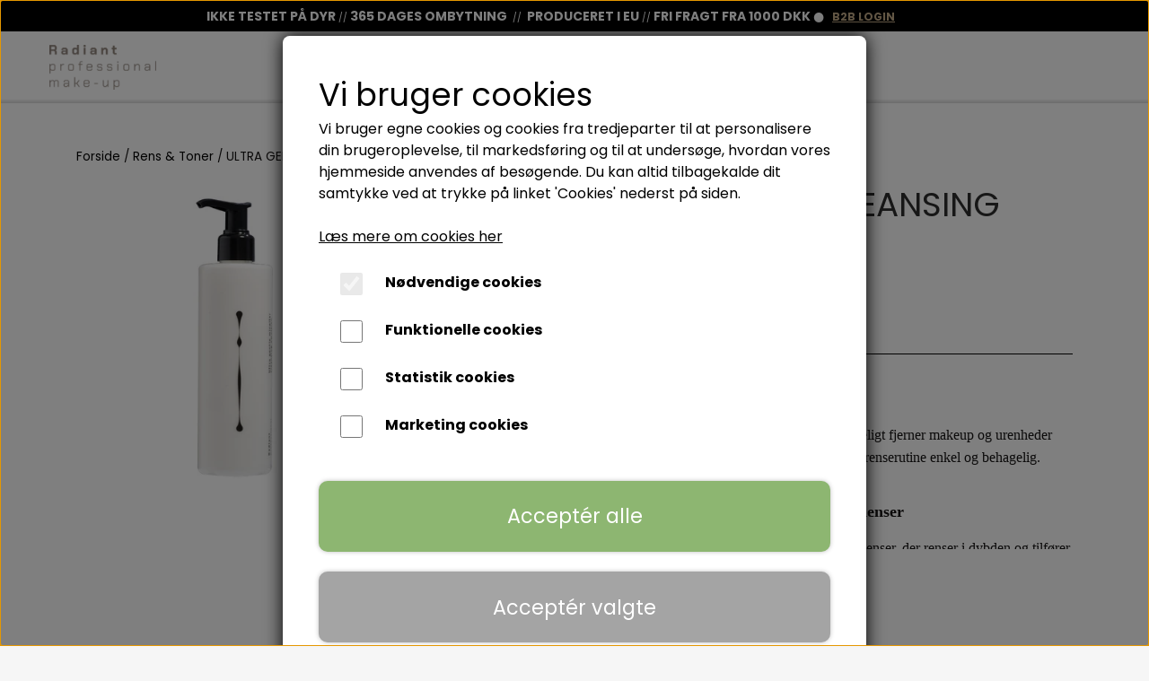

--- FILE ---
content_type: text/html; charset=UTF-8
request_url: https://www.radiantdk.dk/vare/ultra-gentle-micellare-cleansing-emulsion-300-ml
body_size: 26271
content:
<!DOCTYPE html>
<html lang="da">
	<head><meta name="facebook-domain-verification" content="yygqjyz7uo3xi8zrm9zp21bnxw09ph" /><meta name="generator" content="ideal.shop"><meta charset="utf-8">
					<meta name="description" content="Let micellar cleansing emulsion, der skånsomt fjerner makeup og urenheder. Efterlader huden ren, blød og uden fedtet fornemmelse.">
							<meta name="viewport" content="initial-scale=1.0, user-scalable=yes">
				<meta property="og:type" content="website">
					<meta property="og:title" content="Micellar cleansing emulsion | Skånsom &amp; effektiv rens">
					<meta property="og:image" content="https://cdn-main.ideal.shop/images/by_hash/a58337f29eb59250a5e363291c971ecff41a7009ed9fe19a2a753ca04a8c436d/1200-0/radiant_ultra_gentle_micellar_cleansing_emulsion_2.jpg">
					<meta property="og:url" content="https://www.radiantdk.dk/vare/ultra-gentle-micellare-cleansing-emulsion-300-ml">
					<meta property="og:image:width" content="800">
					<meta property="og:image:height" content="800">
				<meta property="og:locale" content="da-DK">
					<link rel="canonical" href="https://www.radiantdk.dk/vare/ultra-gentle-micellare-cleansing-emulsion-300-ml">
				
	<link rel="shortcut icon" type="image/x-icon" href="https://cdn-main.ideal.shop/images/by_hash/7b9b30b6e04c469fbdb205f388cacc82ebd0cec47395ce230da538c19f0f51c1/180-180/radiant_logo.png">
	<link rel="apple-touch-icon" href="https://cdn-main.ideal.shop/images/by_hash/7b9b30b6e04c469fbdb205f388cacc82ebd0cec47395ce230da538c19f0f51c1/180-180/radiant_logo.png">
	<link rel="apple-touch-icon" sizes="57x57" href="https://cdn-main.ideal.shop/images/by_hash/7b9b30b6e04c469fbdb205f388cacc82ebd0cec47395ce230da538c19f0f51c1/57-57/radiant_logo.png">
	<link rel="apple-touch-icon" sizes="60x60" href="https://cdn-main.ideal.shop/images/by_hash/7b9b30b6e04c469fbdb205f388cacc82ebd0cec47395ce230da538c19f0f51c1/60-60/radiant_logo.png">
	<link rel="apple-touch-icon" sizes="72x72" href="https://cdn-main.ideal.shop/images/by_hash/7b9b30b6e04c469fbdb205f388cacc82ebd0cec47395ce230da538c19f0f51c1/72-72/radiant_logo.png">
	<link rel="apple-touch-icon" sizes="76x76" href="https://cdn-main.ideal.shop/images/by_hash/7b9b30b6e04c469fbdb205f388cacc82ebd0cec47395ce230da538c19f0f51c1/76-76/radiant_logo.png">
	<link rel="apple-touch-icon" sizes="114x114" href="https://cdn-main.ideal.shop/images/by_hash/7b9b30b6e04c469fbdb205f388cacc82ebd0cec47395ce230da538c19f0f51c1/114-114/radiant_logo.png">
	<link rel="apple-touch-icon" sizes="180x180" href="https://cdn-main.ideal.shop/images/by_hash/7b9b30b6e04c469fbdb205f388cacc82ebd0cec47395ce230da538c19f0f51c1/180-180/radiant_logo.png">
	<link rel="apple-touch-icon" sizes="228x228" href="https://cdn-main.ideal.shop/images/by_hash/7b9b30b6e04c469fbdb205f388cacc82ebd0cec47395ce230da538c19f0f51c1/228-228/radiant_logo.png">
	
		<title>Micellar cleansing emulsion | Skånsom &amp; effektiv rens</title>

				<style>
		@media screen and (min-width: 0px) and (max-width: 575px)
		{
			body.preload *{visibility: hidden; !important}
			body.preload #preload-spinner{display: block !important;}
		}
	
		@media screen and (min-width: 576px) and (max-width: 767px)
		{
			body.preload *{visibility: hidden; !important}
			body.preload #preload-spinner{display: block !important;}
		}
	
		@media screen and (min-width: 768px) and (max-width: 991px)
		{
			body.preload *{visibility: hidden; !important}
			body.preload #preload-spinner{display: block !important;}
		}
	
		@media screen and (min-width: 992px) and (max-width: 1199px)
		{
			body.preload *{visibility: hidden; !important}
			body.preload #preload-spinner{display: block !important;}
		}
	
		@media screen and (min-width: 1200px) and (max-width: 1399px)
		{
			body.preload *{visibility: hidden; !important}
			body.preload #preload-spinner{display: block !important;}
		}
	
		@media screen and (min-width: 1400px)
		{
			body.preload *{visibility: hidden; !important}
			body.preload #preload-spinner{display: block !important;}
		}
	</style>
		
		
		
		
				
		

					<link href="https://fonts.googleapis.com/css2?family=Playfair%20Display:ital,wght@0,400;0,700&family=Poppins:ital,wght@0,400;0,700&display=swap" rel="stylesheet">
				<script>
	"use strict";
	const SITE_MODE								= 'live';
	const HTTP_RESPONSE_CODE_INITIAL_REQUEST	= 200;
	const DISPLAY_WITH_VAT 						= true;
	const BROWSER_BEST_COMPRESSION_SUPPORTED 	= 'br'; 	const CDN_RESOURCES_MOD_CHECK_HASH 			= 'c939f949c27b99d5'; 	const BASKET_MINIMAL_CHECKOUT 				= true;
	const HOW_TO_WRITE_PRICES 					= {"identifier":"kr.","identifier_position":"after","space_or_nospace":"space","decimals":"show-at-least-2","decimal_separator":",","thousands_separator":"."};
	const CDN_TO_USE_HOSTNAME					= 'cdn-main.ideal.shop';
	const CDN_LARGE_FILES_TO_USE_HOSTNAME		= 'cdn-main.ideal.shop';
	let POPSTATE_LAST_USED 						= performance.now();
	let HISTORY_NAVIGATION_LAST 				= performance.now();
	const MONTHS_TRANSLATED_ARRAY 				= {"1":"Januar","2":"Februar","3":"Marts","4":"April","5":"Maj","6":"Juni","7":"Juli","8":"August","9":"September","10":"Oktober","11":"November","12":"December"};
	let CLIENT_CONNECTION_SPEED = 'slow';
	document.addEventListener('DOMContentLoaded', function(){
		if(performance.now() < 1250)
		{
			CLIENT_CONNECTION_SPEED = 'fast';
		}
	});if(typeof(GLOBAL_DEBUG_JS_USER_SCRIPT_ACTIVE) === "undefined")
	{
		var GLOBAL_DEBUG_JS_USER_SCRIPT_ACTIVE = false;
	}
</script>		<link href="https://cdn-main.ideal.shop/combined/css/by_name/43eb2d40ee505061c102c01e6af9bc53828228d7e4cc294b0da39c994c7ede43.min.br.css" rel="stylesheet" type="text/css" crossorigin>
<script type="text/javascript" src="https://cdn-main.ideal.shop/combined/js/by_name/5227934686d4cd30d0cac6e7eeab96bdb2365d049f4e393831964ff1550a67ac.min.br.js" crossorigin></script><script>
	window.dataLayer = window.dataLayer || [];
	function gtag(){dataLayer.push(arguments);}
	gtag('consent', 'default', {
		'ad_storage': 'denied',
		'ad_user_data': 'denied',
		'ad_personalization': 'denied',
		'analytics_storage': 'denied',
		'wait_for_update': 500
	});
</script>
<script async src="https://www.radiantdk.dk/collect/gjs?id=G-YSWVF83LXH"></script>
<script>
  "use strict";
  window.dataLayer = window.dataLayer || [];
  function gtag(){dataLayer.push(arguments);}
  gtag('js', new Date());
  	gtag('config', 'G-YSWVF83LXH', {
		transport_url: 'https://www.radiantdk.dk/collect/g',
		first_party_collection: true
	});
</script>
		<script>
			!function(){if(!window.klaviyo){window._klOnsite=window._klOnsite||[];try{window.klaviyo=new Proxy({},{get:function(n,i){return"push"===i?function(){var n;(n=window._klOnsite).push.apply(n,arguments)}:function(){for(var n=arguments.length,o=new Array(n),w=0;w<n;w++)o[w]=arguments[w];var t="function"==typeof o[o.length-1]?o.pop():void 0,e=new Promise((function(n){window._klOnsite.push([i].concat(o,[function(i){t&&t(i),n(i)}]))}));return e}}})}catch(n){window.klaviyo=window.klaviyo||[],window.klaviyo.push=function(){var n;(n=window._klOnsite).push.apply(n,arguments)}}}}();		
		</script>
		
				
				
				
				
				
				
				
				
				
				
				
				
				
				
				
				
				
				
				
				
				
				
				
				
				
				
				
				
				
				
				
				
				
				
				
				
				
				
				
				
				
				
				
				
				
				
				
				
				
				
				
				
				
				
				
				
				
				
				
				
				
				
				
				
				
				
				
				
				
				
				
				
				
				
				
				
				
				
				
				
				
				
				
				
				
				
				
				
				
				
				
				
				
				
				
				
				
				
				
				
				
				
				
				
				
				
				
				
				
				
				
				
				
				
				
				
				
				
				
				
				
				
				
				
				
				
				
				
				
				<script src="https://cdn-main.ideal.shop/public_js/live/debug.min.br.js?m=c939f949c27b99d5" crossorigin></script>
		<link id="custom-css-stylesheet" href="https://cdn-main.ideal.shop/combined/css/live/4490/1ed31b8c00040825.min.br.css" rel="stylesheet" crossorigin>
		
<script id="custom-js-script">
	"use strict";
	window.addEventListener('load', function(){
		window._g_item_page_image_hover_zoom_type = 'disabled';window.chat_support_icon = 'bx:bx-chat';		
	});
</script>

<script type="text/javascript">
	"use strict";
	window.language_for_t = 'da-DK'; // Used for the function _t
	window.ss_build_timestamp = '351'; // Sending build timestamp to JS
	window._g_shop_currency_iso = 'dkk';
	window._g_site_mode = "live";
	window.dataLayer = window.dataLayer || []; // Making sure dataLayer exists
</script>
<meta name="google-site-verification" content="LrW1BELIeTdKTZMBLHpNR7Ryj4L8vPF1Vd0-6KAE-xw" />
		<script type="text/javascript">
			'use strict';
			window.addEventListener('_cookies_statistics_accepted', function(){
				
		dataLayer.push({'cookies_statistics_accepted' : '1'});
	dynamically_inject_code(base64_decode('[base64]'), 'head');
			});
		</script>
		
		<script type="text/javascript">
			'use strict';
			window.addEventListener('_cookies_marketing_accepted', function(){
				
		dataLayer.push({'cookies_marketing_accepted' : '1'});
	dynamically_inject_code(base64_decode('CgkJPHNjcmlwdCBzcmM9Imh0dHBzOi8vc3RhdGljLmtsYXZpeW8uY29tL29uc2l0ZS9qcy9rbGF2aXlvLmpzP2NvbXBhbnlfaWQ9VW5ON3ljIiBhc3luYyBjcm9zc29yaWdpbj48L3NjcmlwdD4KCQk='), 'head');
			});
		</script>
		
		<script type="text/javascript">
			'use strict';
			window.addEventListener('_cookies_statistics_and_marketing_accepted', function(){
				dynamically_inject_code(base64_decode('PHNjcmlwdD4KCQkhZnVuY3Rpb24oZixiLGUsdixuLHQscyl7aWYoZi5mYnEpcmV0dXJuO249Zi5mYnE9ZnVuY3Rpb24oKXtuLmNhbGxNZXRob2Q/[base64]'), 'head');
			});
		</script>
		
		<style>
			.item-page .item-variant-group-box {
    opacity: 1;
}

.item-variant-group-box:hover {
    transform: scale(1.05); /* Gør elementet 5% større ved hover */
    text-decoration: underline; /* Understregning ved hover */
    text-decoration-color: #ffffff; /* Farven på understregningen */
 color: inherit; /* Bevar den oprindelige tekstfarve */
   background-color: inherit; /* Bevar den oprindelige baggrundsfarve */
opacity: 1;
}

.tabs-outer-container {
    margin-top: 50px !important; /* Giver et mellemrum ovenfor elementet */
}

.item-variant-group-box.sold-out::before {
    content: "";
    display: block;
    width: 80%; /* En bredde lidt større end 100% for at sikre, at linjen dækker hele diagonalen */
    height: 3px; /* Tykkelsen på stregen */
    background-color: black; /* Farven på stregen */
    position: absolute;
    top: 50%; /* Starter på midten af boksen */
    right: 10%;
    opacity: 0.8;
}

.item-variant-group-box {
    position: relative; /* Nødvendig for at kunne positionere pseudo-elementet korrekt */
}

/*Bryn--------------------------------------------------*/
/*Time Proof Eyebrow Pencil*/

.item-page a.item-variant-group-box[data-variant-id="268703"] {
    background-color: #0f0f0f !important;
    color: #FFF !important;
}

.item-page a.item-variant-group-box[data-variant-id="268704"] {
    background-color: #865c50 !important;
    color: #FFF !important;
}

.item-page a.item-variant-group-box[data-variant-id="268705"] {
    background-color: #414141 !important;
    color: #FFF !important;
}

.item-page a.item-variant-group-box[data-variant-id="268706"] {
    background-color: #412f2e !important;
    color: #FFF !important;
}

/*------------Brow Definer Fix & Color--------------*/

a.item-variant-group-box[data-variant-id="268634"] {
    background-color: #6d5a4b !important;
    color: #FFF !important;
}

a.item-variant-group-box[data-variant-id="268635"] {
    background-color: #6b584d !important;
    color: #FFF !important;
}

a.item-variant-group-box[data-variant-id="268636"] {
    background-color: #4a2d20 !important;
    color: #FFF !important;
}

a.item-variant-group-box[data-variant-id="268637"] {
    background-color: #3c3428 !important;
    color: #FFF !important;
}

a.item-variant-group-box[data-variant-id="268639"] {
    background-color: #282423 !important;
    color: #FFF !important;
}

/*----------------------------------Powder Brown Definer---------------------*/

a.item-variant-group-box[data-variant-id="268626"] {
    background-color: #815745 !important;
    color: #FFF !important;
}

a.item-variant-group-box[data-variant-id="268627"] {
    background-color: #42331d !important;
    color: #FFF !important;
}

a.item-variant-group-box[data-variant-id="268628"] {
    background-color: #6c504a !important;
    color: #FFF !important;
}

/*------------------------------------------Brow WIZARD----------------------*/

a.item-variant-group-box[data-variant-id="310722"] {
    background-color: #9c8b6f !important; /* En lidt mørkere variation for farve 1 */
    color: #FFF !important;
}

a.item-variant-group-box[data-variant-id="310723"] {
    background-color: #8f7d66 !important; /* Endnu mørkere for farve 2 */
    color: #FFF !important;
}

a.item-variant-group-box[data-variant-id="310724"] {
    background-color: #7a5f46 !important; /* En mørkere variation for farve 3 */
    color: #FFF !important;
}


/*---------------------------------------Advnace Care Lipstick Velvet-----------------*/

a.item-variant-group-box[data-variant-id="268441"] {
    background-color: #faa69c !important;
    color: #FFF !important;
}

a.item-variant-group-box[data-variant-id="268442"] {
    background-color: #fe907f !important;
    color: #FFF !important;
}

a.item-variant-group-box[data-variant-id="268443"] {
    background-color: #f8a2a5 !important;
    color: #FFF !important;
}

a.item-variant-group-box[data-variant-id="268444"] {
    background-color: #e88e76 !important;
    color: #FFF !important;
}

a.item-variant-group-box[data-variant-id="268446"] {
    background-color: #c54739 !important;
    color: #FFF !important;
}

a.item-variant-group-box[data-variant-id="268447"] {
    background-color: #e16c5b !important;
    color: #FFF !important;
}

a.item-variant-group-box[data-variant-id="268448"] {
    background-color: #fc8076 !important;
    color: #FFF !important;
}

a.item-variant-group-box[data-variant-id="268449"] {
    background-color: #fe8c8b !important;
    color: #FFF !important;
}

a.item-variant-group-box[data-variant-id="268450"] {
    background-color: #ef84a2 !important;
    color: #FFF !important;
}

a.item-variant-group-box[data-variant-id="268445"] {
    background-color: #d97865 !important;
    color: #FFF !important;
}

a.item-variant-group-box[data-variant-id="268452"] {
    background-color: #e3585d !important;
    color: #FFF !important;
}

a.item-variant-group-box[data-variant-id="268453"] {
    background-color: #c5484e !important;
    color: #FFF !important;
}

a.item-variant-group-box[data-variant-id="268456"] {
    background-color: #e2313b !important;
    color: #FFF !important;
}

a.item-variant-group-box[data-variant-id="268457"] {
    background-color: #cd253f !important;
    color: #FFF !important;
}

a.item-variant-group-box[data-variant-id="268458"] {
    background-color: #bf2436 !important;
    color: #FFF !important;
}

a.item-variant-group-box[data-variant-id="268459"] {
    background-color: #780d21 !important;
    color: #FFF !important;
}

a.item-variant-group-box[data-variant-id="340553"] {
    background-color: #c21e34 !important;
    color: #FFF !important;
}

a.item-variant-group-box[data-variant-id="493485"] {
    background-color: #5f282e !important;
    color: #FFF !important;
}

a.item-variant-group-box[data-variant-id="493486"] {
    background-color: #bd203c !important;
    color: #FFF !important;
}

.item-variant-group-box[data-variant-id="567991"] {
    background-color: #a96f71 !important; /* Baggrundsfarve til nr. 27 */
}

.item-variant-group-box[data-variant-id="567992"] {
    background-color: #872431 !important; /* Baggrundsfarve til nr. 28 */
}

.item-variant-group-box[data-variant-id="567993"] {
    background-color: #52101c !important; /* Baggrundsfarve til nr. 29 */
}

.item-variant-group-box[data-variant-id="567994"] {
    background-color: #452f44 !important; /* Baggrundsfarve til nr. 30 */
}


/*------------------------------------------ Advance Care Lipstick Glossy----------------------------*/
a.item-variant-group-box[data-variant-id="268335"] {
    background-color: #d38f8c !important;
    color: #FFF !important;
}

a.item-variant-group-box[data-variant-id="268336"] {
    background-color: #b1746f !important;
    color: #FFF !important;
}

a.item-variant-group-box[data-variant-id="268337"] {
    background-color: #7a4c48 !important;
    color: #FFF !important;
}

a.item-variant-group-box[data-variant-id="268338"] {
    background-color: #c77c89 !important;
    color: #FFF !important;
}

a.item-variant-group-box[data-variant-id="268339"] {
    background-color: #cb5376 !important;
    color: #FFF !important;
}

a.item-variant-group-box[data-variant-id="268340"] {
    background-color: #cb5577 !important;
    color: #FFF !important;
}

a.item-variant-group-box[data-variant-id="268346"] {
    background-color: #f36a8f !important;
    color: #FFF !important;
}

a.item-variant-group-box[data-variant-id="268341"] {
    background-color: #8a1027 !important;
    color: #FFF !important;
}

a.item-variant-group-box[data-variant-id="268342"] {
    background-color: #762636 !important;
    color: #FFF !important;
}

a.item-variant-group-box[data-variant-id="268343"] {
    background-color: #be565a !important;
    color: #FFF !important;
}

a.item-variant-group-box[data-variant-id="268344"] {
    background-color: #d44853 !important;
    color: #FFF !important;
}

a.item-variant-group-box[data-variant-id="370070"] {
    background-color: #ff3950 !important;
    color: #FFF !important;
}

a.item-variant-group-box[data-variant-id="370071"] {
    background-color: #ff53a2 !important;
    color: #FFF !important;
}

a.item-variant-group-box[data-variant-id="454726"] {
    background-color: #ff53a2 !important;
    color: #FFF !important;
}

a.item-variant-group-box[data-variant-id="497438"] {
    background-color: #eb573c !important;
    color: #FFF !important;
}

a.item-variant-group-box[data-variant-id="574620"] {
    background-color: #a14a3e!important;
    color: #FFF !important;
}

a.item-variant-group-box[data-variant-id="574621"] {
    background-color: #bf0407!important;
    color: #FFF !important;
}
/* For variant 122 Pink Holo */
a[data-variant-id="594767"] {
    background-color: #fd445f !important;
}

/* For variant 123 Nude Holo */
a[data-variant-id="621975"] {
    background-color: #C89A92!important;
}

/*-----------------------------------Advance Care Lipstick Matt------------------------*/

a.item-variant-group-box[data-variant-id="268659"] {
    background-color: #a66561 !important;
    color: #FFF !important;
}

a.item-variant-group-box[data-variant-id="268660"] {
    background-color: #8a4347 !important;
    color: #FFF !important;
}

a.item-variant-group-box[data-variant-id="268661"] {
    background-color: #bc6c6e !important;
    color: #FFF !important;
}

a.item-variant-group-box[data-variant-id="268662"] {
    background-color: #933341 !important;
    color: #FFF !important;
}

a.item-variant-group-box[data-variant-id="268663"] {
    background-color: #933341 !important;
    color: #FFF !important;
}

a.item-variant-group-box[data-variant-id="268664"] {
    background-color: #9e414e !important;
    color: #FFF !important;
}
a.item-variant-group-box[data-variant-id="268665"] {
    background-color: #632935 !important;
    color: #FFF !important;
}

a.item-variant-group-box[data-variant-id="268666"] {
    background-color: #852f4f !important;
    color: #FFF !important;
}

a.item-variant-group-box[data-variant-id="268667"] {
    background-color: #672d3b !important;
    color: #FFF !important;
}
a.item-variant-group-box[data-variant-id="268669"] {
    background-color: #c77575 !important;
    color: #FFF !important;
}

/* For variant 216 */
a[data-variant-id="594768"] {
    background-color: #c11930 !important;
}

/* For variant 217 */
a[data-variant-id="594769"] {
    background-color: #e20054 !important;
}

/* For variant 218 */
a[data-variant-id="594770"] {
    background-color: #b75280 !important;
}

/* For variant 219 */
a[data-variant-id="621976"] {
    background-color: #B67A71 !important;
}

/* For variant 220 */
a[data-variant-id="621977"] {
    background-color: #A66C76 !important;
}

/* For variant 221 */
a[data-variant-id="621978"] {
    background-color: #BB5F56 !important;
}

/* For variant 222 */
a[data-variant-id="621979"] {
    background-color: #9A6570 !important;
}


/*------------------------------------------------------------------ ULTRA STAY LIP COLOR--------------------*/

a.item-variant-group-box[data-variant-id="303983"] {
    background-color: #b97973 !important;
    color: #FFF !important;
}

a.item-variant-group-box[data-variant-id="306274"] {
    background-color: #b47b71 !important;
    color: #FFF !important;
}

a.item-variant-group-box[data-variant-id="306275"] {
    background-color: #985656 !important;
    color: #FFF !important;
}

a.item-variant-group-box[data-variant-id="306276"] {
    background-color: #cb6371 !important;
    color: #FFF !important;
}

a.item-variant-group-box[data-variant-id="306277"] {
    background-color: #ad4951 !important;
    color: #FFF !important;
}

a.item-variant-group-box[data-variant-id="306278"] {
    background-color: #983c3f !important;
    color: #FFF !important;
}

a.item-variant-group-box[data-variant-id="468476"] {
    background-color: #804859 !important;
    color: #FFF !important;
}

/* For variant 7 Brown */
a[data-variant-id="306279"] {
    background-color: #883c40 !important;
}

/* For variant 27 Red Rose */
a[data-variant-id="594776"] {
    background-color: #d90000 !important;
}

/* For variant 28 Hot Pink */
a[data-variant-id="594788"] {
    background-color: #da014a !important;
}

/*------------------------------------------------- Matt Lasting Lip Color SPF 15 -----------------------------------*/

a.item-variant-group-box[data-variant-id="268377"] {
    background-color: #B76665 !important;
    color: #FFF !important;
}

a.item-variant-group-box[data-variant-id="268378"] {
    background-color: #b16e5e !important;
    color: #FFF !important;
}

a.item-variant-group-box[data-variant-id="268381"] {
    background-color: #d07663 !important;
    color: #FFF !important;
}

a.item-variant-group-box[data-variant-id="268382"] {
    background-color: #ad6a5a !important;
    color: #FFF !important;
}

a.item-variant-group-box[data-variant-id="268383"] {
    background-color: #985657 !important;
    color: #FFF !important;
}

a.item-variant-group-box[data-variant-id="268384"] {
    background-color: #ad3541 !important;
    color: #FFF !important;
}

a.item-variant-group-box[data-variant-id="268386"] {
    background-color: #863949 !important;
    color: #FFF !important;
}

a.item-variant-group-box[data-variant-id="268387"] {
    background-color: #71103e!important;
    color: #FFF !important;
}

a.item-variant-group-box[data-variant-id="268388"] {
    background-color: #ba1825 !important;
    color: #FFF !important;
}

a.item-variant-group-box[data-variant-id="268389"] {
    background-color: #a85253 !important;
    color: #FFF !important;
}

a.item-variant-group-box[data-variant-id="301374"] {
    background-color: #98324a !important;
    color: #FFF !important;
}

a.item-variant-group-box[data-variant-id="268397"] {
    background-color: #d2667b !important;
    color: #FFF !important;
}

a.item-variant-group-box[data-variant-id="268398"] {
    background-color: #cf8b85 !important;
    color: #FFF !important;
}

a.item-variant-group-box[data-variant-id="268400"] {
    background-color: #c8303c !important;
    color: #FFF !important;
}

a.item-variant-group-box[data-variant-id="268401"] {
    background-color: #bd1d3f !important;
    color: #FFF !important;
}

a.item-variant-group-box[data-variant-id="268408"] {
    background-color: #b87964 !important; /* Mørkere version af #cf967b */
    color: #FFF !important;
}

a.item-variant-group-box[data-variant-id="268409"] {
    background-color: #a96f6b !important; /* Mørkere version af #c69382 */
    color: #FFF !important;
}


a.item-variant-group-box[data-variant-id="268419"] {
    background-color: #c5878a !important;
    color: #FFF !important;
}

a.item-variant-group-box[data-variant-id="370076"] {
    background-color: #fc4236 !important;
    color: #FFF !important;
}

a.item-variant-group-box[data-variant-id="497461"] {
    background-color: #7a2b2d !important;
    color: #FFF !important;
}

a.item-variant-group-box[data-variant-id="497462"] {
    background-color: #ac4e46 !important;
    color: #FFF !important;
}
.item-variant-group-box[data-variant-id="567985"] {
    background-color: #976868 !important; /* Baggrundsfarve til nr. 93 */
}

.item-variant-group-box[data-variant-id="567986"] {
    background-color: #7a344b !important; /* Baggrundsfarve til nr. 94 */
}

.item-variant-group-box[data-variant-id="567987"] {
    background-color: #860116 !important; /* Baggrundsfarve til nr. 95 */
}

.item-variant-group-box[data-variant-id="574619"] {
    background-color: #9c0622!important; /* Baggrundsfarve til nr. 96 */
}

/* For variant 97 */
a[data-variant-id="594771"] {
    background-color: #d70164 !important;
}

/* For variant 98 */
a[data-variant-id="594772"] {
    background-color: #f26793 !important;
}

/* For variant 99 */
a[data-variant-id="594773"] {
    background-color: #e6547c !important;
}

/* For variant 100 */
a[data-variant-id="594774"] {
    background-color: #c64d41 !important;
}

/* For variant 101 */
a[data-variant-id="594775"] {
    background-color: #a76162 !important;
}

/* For variant 102 */
a[data-variant-id="621980"] {
    background-color: #A56E76 !important;
}

/* For variant 103 */
a[data-variant-id="621981"] {
    background-color: #8E6A6D !important;
}


/*------------------------------------------------------------- LIP GLAZE ---------------------*/

a.item-variant-group-box[data-variant-id="422804"] {
    background-color: #edf0f5 !important;
    color: #000 !important;
}

a.item-variant-group-box[data-variant-id="422805"] {
    background-color: #b7746c !important;
    color: #FFF !important;
}

a.item-variant-group-box[data-variant-id="422806"] {
    background-color: #d39992 !important;
    color: #FFF !important;
}

a.item-variant-group-box[data-variant-id="422807"] {
    background-color: #ec8884 !important;
    color: #FFF !important;
}

a.item-variant-group-box[data-variant-id="422808"] {
    background-color: #c66965 !important;
    color: #FFF !important;
}

a.item-variant-group-box[data-variant-id="422809"] {
    background-color: #cf8a85 !important;
    color: #FFF !important;
}

a.item-variant-group-box[data-variant-id="422810"] {
    background-color: #bf616f !important;
    color: #FFF !important;
}

a.item-variant-group-box[data-variant-id="422811"] {
    background-color: #d67ea9 !important;
    color: #FFF !important;
}

a.item-variant-group-box[data-variant-id="422812"] {
    background-color: #e799a5 !important;
    color: #FFF !important;
}

a.item-variant-group-box[data-variant-id="422813"] {
    background-color: #e38ea1 !important;
    color: #FFF !important;
}

a.item-variant-group-box[data-variant-id="422814"] {
    background-color: #b44458 !important;
    color: #FFF !important;
}

a.item-variant-group-box[data-variant-id="422815"] {
    background-color: #bf1c28 !important;
    color: #FFF !important;
}

a.item-variant-group-box[data-variant-id="497463"] {
    background-color: #c73c73 !important;
    color: #FFF !important;
}

a.item-variant-group-box[data-variant-id="497464"] {
    background-color: #e6729b !important;
    color: #FFF !important;
}

a.item-variant-group-box[data-variant-id="497465"] {
    background-color: #ff6b6b !important;
    color: #FFF !important;
}

a.item-variant-group-box[data-variant-id="497468"] {
    background-color: #ff6b6b !important;
    color: #FFF !important;
}

a.item-variant-group-box[data-variant-id="567988"] {
    background-color: #e1d6d0 !important;
    color: #FFF !important;
}

a.item-variant-group-box[data-variant-id="567989"] {
    background-color: #f8a9b7!important;
    color: #FFF !important;
}

a.item-variant-group-box[data-variant-id="567990"] {
    background-color: 
#e3e3e6!important;
    color: #FFF !important;
}

.item-variant-group-box[data-variant-id="574617"] {
    background-color: #b20127 !important; /* No 19 - SPARKLING RED */
}

.item-variant-group-box[data-variant-id="574618"] {
    background-color: #ab4a48 !important; /* No 20 - SPARKLING NUDE */
}

/* For variant 21 Cherry Sparkle */
a[data-variant-id="594732"] {
    background-color: #b10045 !important;
}

/* For variant 22 Sparkling Rose */
a[data-variant-id="594733"] {
    background-color: #d08e95 !important;
}

/* For variant 23 Sparkling Dahlia */
a[data-variant-id="594734"] {
    background-color: #bf6171 !important;
}



/*------------------------------------------------------------- Softline Lip Pencil----------------------------*/

a.item-variant-group-box[data-variant-id="268537"] {
    background-color: #984a38 !important;
    color: #FFF !important;
}

a.item-variant-group-box[data-variant-id="268538"] {
    background-color: #a25c4b !important;
    color: #FFF !important;
}

a.item-variant-group-box[data-variant-id="268539"] {
    background-color: #8a473f !important;
    color: #FFF !important;
}

a.item-variant-group-box[data-variant-id="268540"] {
    background-color: #79413e !important;
    color: #FFF !important;
}

a.item-variant-group-box[data-variant-id="268541"] {
    background-color: #85343f !important;
    color: #FFF !important;
}

a.item-variant-group-box[data-variant-id="268543"] {
    background-color: #b44b4d !important;
    color: #FFF !important;
}

a.item-variant-group-box[data-variant-id="268544"] {
    background-color: #b21a36 !important;
    color: #FFF !important;
}

a.item-variant-group-box[data-variant-id="268545"] {
    background-color: #872c38 !important;
    color: #FFF !important;
}

a.item-variant-group-box[data-variant-id="268546"] {
    background-color: #7c221d !important;
    color: #FFF !important;
}

a.item-variant-group-box[data-variant-id="268548"] {
    background-color: #672b33 !important;
    color: #FFF !important;
}

a.item-variant-group-box[data-variant-id="268549"] {
    background-color: #884227 !important;
    color: #FFF !important;
}

a.item-variant-group-box[data-variant-id="268551"] {
    background-color: #e72974 !important;
    color: #FFF !important;
}

a.item-variant-group-box[data-variant-id="268554"] {
    background-color: #51252b !important;
    color: #FFF !important;
}

a.item-variant-group-box[data-variant-id="268556"] {
    background-color: #710023 !important;
    color: #FFF !important;
}

/*----------------------------------------------------------- LIP REPAIR SPF 15-------------------------------*/
a.item-variant-group-box[data-variant-id="504206"] {
    background-color: #fda8b1 !important;
    color: #FFF !important;
}

a.item-variant-group-box[data-variant-id="504207"] {
    background-color: #a46363 !important;
    color: #FFF !important;
}

a.item-variant-group-box[data-variant-id="504208"] {
    background-color: #da7980 !important;
    color: #FFF !important;
}

a.item-variant-group-box[data-variant-id="504209"] {
    background-color: #d76a5d !important;
    color: #FFF !important;
}

a.item-variant-group-box[data-variant-id="504210"] {
    background-color: #d70038 !important;
    color: #FFF !important;
}

a.item-variant-group-box[data-variant-id="504211"] {
    background-color: #5a2335 !important;
    color: #FFF !important;
}

a.item-variant-group-box[data-variant-id="504212"] {
    background-color: #c780e4 !important;
    color: #FFF !important;
}

/*-------------------------------------------------- Soft Line Waterproof eye------------------------*/
a.item-variant-group-box[data-variant-id="268291"] {
    background-color: #111213 !important;
    color: #FFF !important;
}

a.item-variant-group-box[data-variant-id="268292"] {
    background-color: #47423c !important;
    color: #FFF !important;
}

a.item-variant-group-box[data-variant-id="268293"] {
    background-color: #523628 !important;
    color: #FFF !important;
}

a.item-variant-group-box[data-variant-id="268294"] {
    background-color: #35414f !important;
    color: #FFF !important;
}

a.item-variant-group-box[data-variant-id="268296"] {
    background-color: #5e542f !important;
    color: #FFF !important;
}

a.item-variant-group-box[data-variant-id="268297"] {
    background-color: #223634 !important;
    color: #FFF !important;
}

a.item-variant-group-box[data-variant-id="268298"] {
    background-color: #522d88 !important;
    color: #FFF !important;
}

a.item-variant-group-box[data-variant-id="268299"] {
    background-color: #2b2230 !important;
    color: #FFF !important;
}

a.item-variant-group-box[data-variant-id="268300"] {
    background-color: #1b3e80 !important;
    color: #FFF !important;
}

a.item-variant-group-box[data-variant-id="268301"] {
    background-color: #d8a491 !important;
    color: #FFF !important;
}

a.item-variant-group-box[data-variant-id="268302"] {
    background-color: #111213 !important;
    color: #FFF !important;
}

a.item-variant-group-box[data-variant-id="268303"] {
    background-color: #3d271c !important;
    color: #FFF !important;
}


/*------------------------------------------------------- Lineproof Eye Liner ------------------------------*/

a.item-variant-group-box[data-variant-id="310718"] {
    background-color: #000000 !important;
    color: #FFF !important;
}

a.item-variant-group-box[data-variant-id="454711"] {
    background-color: #355c94 !important;
    color: #FFF !important;
}

a.item-variant-group-box[data-variant-id="454712"] {
    background-color: #6c4835 !important;
    color: #FFF !important;
}

a.item-variant-group-box[data-variant-id="497516"] {
    background-color: #70b1e9 !important;
    color: #FFF !important;
}

/*------------------------------------------------Eye Color ----------------------------------*/
a.item-variant-group-box[data-variant-id="370065"] {
    background-color: #2e62c4!important;
    color: #FFF !important;
}


a.item-variant-group-box[data-variant-id="280060"] {
    background-color: #d5ae9d !important;
    color: #FFF !important;
}

a.item-variant-group-box[data-variant-id="268307"] {
    background-color: #cebda2 !important;
    color: #FFF !important;
}

a.item-variant-group-box[data-variant-id="268308"] {
    background-color: #f3f3ee !important;
    color: #000 !important;
}

a.item-variant-group-box[data-variant-id="268311"] {
    background-color: #634136 !important;
    color: #FFF !important;
}

a.item-variant-group-box[data-variant-id="268312"] {
    background-color: #d58c95 !important;
    color: #FFF !important;
}

a.item-variant-group-box[data-variant-id="268313"] {
    background-color: #c88f7b !important;
    color: #FFF !important;
}

a.item-variant-group-box[data-variant-id="268314"] {
    background-color: #332423 !important;
    color: #FFF !important;
}

a.item-variant-group-box[data-variant-id="268315"] {
    background-color: #64402f !important;
    color: #FFF !important;
}

a.item-variant-group-box[data-variant-id="268316"] {
    background-color: #e0b28d !important;
    color: #FFF !important;
}

a.item-variant-group-box[data-variant-id="268317"] {
    background-color: #030202 !important;
    color: #FFF !important;
}

a.item-variant-group-box[data-variant-id="268318"] {
    background-color: #d6b59d !important;
    color: #FFF !important;
}

a.item-variant-group-box[data-variant-id="268319"] {
    background-color: #dbbcaf !important;
    color: #FFF !important;
}

a.item-variant-group-box[data-variant-id="268320"] {
    background-color: #c0a09e !important;
    color: #FFF !important;
}
a.item-variant-group-box[data-variant-id="268321"] {
    background-color: #685142 !important;
    color: #FFF !important;
}

a.item-variant-group-box[data-variant-id="268322"] {
    background-color: #553524 !important;
    color: #FFF !important;
}

a.item-variant-group-box[data-variant-id="268324"] {
    background-color: #70765e !important;
    color: #FFF !important;
}

a.item-variant-group-box[data-variant-id="268326"] {
    background-color: #6e5854 !important;
    color: #FFF !important;
}

a.item-variant-group-box[data-variant-id="268329"] {
    background-color: #723632 !important;
    color: #FFF !important;
}

a.item-variant-group-box[data-variant-id="268330"] {
    background-color: #8d7f86 !important;
    color: #FFF !important;
}

a.item-variant-group-box[data-variant-id="268331"] {
    background-color: #e2bbaa !important;
    color: #FFF !important;
}

a.item-variant-group-box[data-variant-id="370061"] {
    background-color: #72d0da !important;
    color: #FFF !important;
}

a.item-variant-group-box[data-variant-id="370062"] {
    background-color: #73abc3 !important;
    color: #FFF !important;
}
a.item-variant-group-box[data-variant-id="370064"] {
    background-color: #fe7d69 !important;
    color: #FFF !important;
}

a.item-variant-group-box[data-variant-id="454713"] {
    background-color: #dbafa2 !important;
    color: #FFF !important;
}

a.item-variant-group-box[data-variant-id="454714"] {
    background-color: #825853 !important;
    color: #FFF !important;
}

a.item-variant-group-box[data-variant-id="454715"] {
    background-color: #ba7063 !important;
    color: #FFF !important;
}

a.item-variant-group-box[data-variant-id="454716"] {
    background-color: #9e9da5 !important;
    color: #FFF !important;
}

a.item-variant-group-box[data-variant-id="454717"] {
    background-color: #843e65 !important;
    color: #FFF !important;
}

a.item-variant-group-box[data-variant-id="497515"] {
    background-color: #fccccb !important;
    color: #FFF !important;
}
a.item-variant-group-box[data-variant-id="567979"] {
    background-color: #d09d84 !important;
    color: #FFF !important;
}

a.item-variant-group-box[data-variant-id="567980"] {
    background-color: #b88994 !important;
    color: #FFF !important;
}

a.item-variant-group-box[data-variant-id="567981"] {
    background-color: #a47b70 !important;
    color: #FFF !important;
}

a.item-variant-group-box[data-variant-id="567982"] {
    background-color: #775448 !important;
    color: #FFF !important;
}

a.item-variant-group-box[data-variant-id="567983"] {
    background-color: #968581 !important;
    color: #FFF !important;
}

a.item-variant-group-box[data-variant-id="567984"] {
    background-color: #7c7774 !important;
    color: #FFF !important;
}

a.item-variant-group-box[data-variant-id="268333"] {
    background-color: #9e9da5 !important;
    color: #FFF !important;
}
/*--------------------------------------------------------------Diamond Shadow---------------*/

a.item-variant-group-box[data-variant-id="268683"] {
    background-color: #C89993 !important;
    color: #FFF !important;
}

a.item-variant-group-box[data-variant-id="268684"] {
    background-color: #97644c !important;
    color: #FFF !important;
}

a.item-variant-group-box[data-variant-id="268685"] {
    background-color: #937679 !important;
    color: #FFF !important;
}

/*-------------------------------------------------------- Eyes & More--------------------------------*/
a.item-variant-group-box[data-variant-id="268584"] {
    background-color: #bf816c !important;
    color: #FFF !important;
}

a.item-variant-group-box[data-variant-id="268585"] {
    background-color: #e4b9a8 !important;
    color: #FFF !important;
}

a.item-variant-group-box[data-variant-id="268589"] {
    background-color: #c68b80 !important;
    color: #FFF !important;
}

a.item-variant-group-box[data-variant-id="268594"] {
    background-color: #db9ead !important;
    color: #FFF !important;
}

a.item-variant-group-box[data-variant-id="306430"] {
    background-color: #84be57 !important;
    color: #FFF !important;
}
a.item-variant-group-box[data-variant-id="338101"] {
    background-color: #dfbaa4 !important;
    color: #FFF !important;
}

a.item-variant-group-box[data-variant-id="338102"] {
    background-color: #7f4f9d !important;
    color: #FFF !important;
}

a.item-variant-group-box[data-variant-id="338103"] {
    background-color: #b88956 !important;
    color: #FFF !important;
}

a.item-variant-group-box[data-variant-id="338104"] {
    background-color: #2e4f4d !important;
    color: #FFF !important;
}

a.item-variant-group-box[data-variant-id="338105"] {
    background-color: #ab7456 !important;
    color: #FFF !important;
}

a.item-variant-group-box[data-variant-id="509300"] {
    background-color: #f6f3f3 !important;
    color: #000 !important;
}

a.item-variant-group-box[data-variant-id="509301"] {
    background-color: #fe94b1 !important;
    color: #FFF !important;
}

/* For variant 34 Bright Green */
a[data-variant-id="594735"] {
    background-color: #a5d185 !important;
}

/* For variant 35 Bright Pink */
a[data-variant-id="594736"] {
    background-color: #dd3e9a !important;
}

/* For variant 36 Bright Blue */
a[data-variant-id="594737"] {
    background-color: #2c94be !important;
}

/* For variant 37 Bright Purple */
a[data-variant-id="594738"] {
    background-color: #8e01c2 !important;
}

/* For variant 23 */
a[data-variant-id="306428"] {
    background-color: #CA6EE9 !important;
}


/*--------------------------------------------------------------------LUMINOUS TINTED EYELID BASE---------------------*/
a.item-variant-group-box[data-variant-id="280028"] {
    background-color: #EDCDB8 !important;
    color: #FFF !important;
}

a.item-variant-group-box[data-variant-id="280029"] {
    background-color: #D2A089 !important;
    color: #FFF !important;
}

a.item-variant-group-box[data-variant-id="280030"] {
    background-color: #8C5A47 !important;
    color: #FFF !important;
}
/*-----------------------------------------------------------------------Color Metallic---------------------------------------------*/

a.item-variant-group-box[data-variant-id="340549"] {
    background-color: #242348 !important;
    color: #FFF !important;
}

a.item-variant-group-box[data-variant-id="340550"] {
    background-color: #c37291 !important;
    color: #FFF !important;
}

a.item-variant-group-box[data-variant-id="340551"] {
    background-color: #861b1c !important;
    color: #FFF !important;
}

a.item-variant-group-box[data-variant-id="340552"] {
    background-color: #a1642d !important;
    color: #FFF !important;
}

a.item-variant-group-box[data-variant-id="370066"] {
    background-color: #78b5d7 !important;
    color: #FFF !important;
}

a.item-variant-group-box[data-variant-id="370067"] {
    background-color: #fed488 !important;
    color: #FFF !important;
}

a.item-variant-group-box[data-variant-id="454724"] {
    background-color: #e6c07f !important;
    color: #FFF !important;
}

a.item-variant-group-box[data-variant-id="454725"] {
    background-color: #dddee0 !important;
    color: #FFF !important;
}


a.item-variant-group-box[data-variant-id="497483"] {
    background-color: #e2817b !important;
    color: #FFF !important;
}

a.item-variant-group-box[data-variant-id="497484"] {
    background-color: #a5494f !important;
    color: #FFF !important;
}

a.item-variant-group-box[data-variant-id="497512"] {
    background-color: #3dafc5 !important;
    color: #FFF !important;
}

a.item-variant-group-box[data-variant-id="497513"] {
    background-color: #ce6cca !important;
    color: #FFF !important;
}

a.item-variant-group-box[data-variant-id="497514"] {
    background-color: #c7d68f !important;
    color: #FFF !important;
}

a.item-variant-group-box[data-variant-id="454719"] {
  background-color: #4D5F5B !important;
}

a.item-variant-group-box[data-variant-id="454720"] {
   background-color: #A56C76 !important
}

a.item-variant-group-box[data-variant-id="454721"] {
  background-color: #D8B1A0;
}

a.item-variant-group-box[data-variant-id="454722"] {
  background-color: #A66C5A;
}

a.item-variant-group-box[data-variant-id="454723"] {
  background-color: #E4C4BC;
}

a.item-variant-group-box[data-variant-id="454718"] {
  background-color: #C5B8D2;
}


/*----------------------------------- Magna lash---------------------------------*/
a.item-variant-group-box[data-variant-id="268653"] {
    background-color: #5a1e31!important;
    color: #FFF !important;
}


a.item-variant-group-box[data-variant-id="504213"] {
    background-color: #0a0018 !important;
    color: #FFF !important;
}

a.item-variant-group-box[data-variant-id="504214"] {
    background-color: #502b44 !important;
    color: #FFF !important;
}

a.item-variant-group-box[data-variant-id="504215"] {
    background-color: #7f53a6 !important;
    color: #FFF !important;
}

a.item-variant-group-box[data-variant-id="504216"] {
    background-color: #36a5a1 !important;
    color: #FFF !important;
}

a.item-variant-group-box[data-variant-id="621972"] {
    background-color: #583C36 !important;
    color: #FFF !important;
}
/*------------------------------------------- Magna Lash Mascara -----------------------*/

a.item-variant-group-box[data-variant-id="268649"] {
    background-color: #000000 !important;
    color: #FFF !important;
}

a.item-variant-group-box[data-variant-id="268650"] {
    background-color: #243a67 !important;
    color: #FFF !important;
}

a.item-variant-group-box[data-variant-id="268651"] {
    background-color: #352b69 !important;
    color: #FFF !important;
}

a.item-variant-group-box[data-variant-id="268652"] {
    background-color: #151a47 !important;
    color: #FFF !important;
}

a.item-variant-group-box[data-variant-id="621973"] {
    background-color: #583C36 !important;
    color: #FFF !important;
}

/*----------------------------------------- Impressive Mascara-------------------------------*/
a.item-variant-group-box[data-variant-id="310714"] {
    background-color: #1a1a1a !important;
    color: #FFF !important;
}

a.item-variant-group-box[data-variant-id="310715"] {
    background-color: #2844bf !important;
    color: #FFF !important;
}

a.item-variant-group-box[data-variant-id="310716"] {
    background-color: #834d87 !important;
    color: #FFF !important;
}

/*-------------------------------------------------------------Twist Mascara-----------------*/

a.item-variant-group-box[data-variant-id="268630"] {
    background-color: #000000 !important;
    color: #FFF !important;
}

a.item-variant-group-box[data-variant-id="268631"] {
    background-color: #460d3a !important;
    color: #FFF !important;
}

/*----------------------------------------------------Studio Mascara-----------------------------------*/
a.item-variant-group-box[data-variant-id="268610"] {
    background-color: #0a0018 !important;
    color: #FFF !important;
}

a.item-variant-group-box[data-variant-id="268611"] {
    background-color: #2c45e2 !important;
    color: #FFF !important;
}

a.item-variant-group-box[data-variant-id="268612"] {
    background-color: #6c50bf !important;
    color: #FFF !important;
}

a.item-variant-group-box[data-variant-id="268613"] {
    background-color: #44695a !important;
    color: #FFF !important;
}

/*-----------------------------------------------------------------Blush Color--------------------------------*/
a.item-variant-group-box[data-variant-id="268358"] {
    background-color: #a76548 !important;
}

a.item-variant-group-box[data-variant-id="268359"] {
    background-color: #D8ADAD !important;
}

a.item-variant-group-box[data-variant-id="268360"] {
    background-color: #b17b69 !important;
}

a.item-variant-group-box[data-variant-id="268361"] {
    background-color: #bf707a !important;
}
a.item-variant-group-box[data-variant-id="268362"] {
    background-color: #c17a6a !important;
}

a.item-variant-group-box[data-variant-id="268363"] {
    background-color: #b46f69 !important;
}

a.item-variant-group-box[data-variant-id="268364"] {
    background-color: #bf9092 !important;
}
a.item-variant-group-box[data-variant-id="268365"] {
    background-color: #e08987 !important;
}
a.item-variant-group-box[data-variant-id="268366"] {
    background-color: #c16d4d !important;
}

a.item-variant-group-box[data-variant-id="268367"] {
    background-color: #d87e73 !important;
}

a.item-variant-group-box[data-variant-id="268368"] {
    background-color: #b65e6b !important;
}

a.item-variant-group-box[data-variant-id="268369"] {
    background-color: #b26352 !important;
}

a.item-variant-group-box[data-variant-id="268371"] {
    background-color: #d77c6b !important;
}

a.item-variant-group-box[data-variant-id="268372"] {
    background-color: #e0886d !important;
}

a.item-variant-group-box[data-variant-id="268373"] {
    background-color: #9F785A !important;
}

a.item-variant-group-box[data-variant-id="268374"] {
    background-color: #c0647e !important;
}

a.item-variant-group-box[data-variant-id="268375"] {
    background-color: #e57c83 !important;
}

a.item-variant-group-box[data-variant-id="268376"] {
    background-color: #c3555e !important;
}

a.item-variant-group-box[data-variant-id="268370"] {
    background-color: #E87463 !important;
}


/*------------------------------------------------------------- Matt Blush Color-----------------------*/
a.item-variant-group-box[data-variant-id="268712"] {
    background-color: #E596A1 !important;
}

a.item-variant-group-box[data-variant-id="268713"] {
    background-color: #c06b4e !important;
}

a.item-variant-group-box[data-variant-id="268714"] {
    background-color: #EDBAB3 !important;
}

a.item-variant-group-box[data-variant-id="268715"] {
    background-color: #ac6c46 !important;
}

a.item-variant-group-box[data-variant-id="268716"] {
    background-color: #C47863 !important;
}
/*----------------------------------------------------------------------Magic Blush Color---------------------------------*/
a.item-variant-group-box[data-variant-id="369406"] {
    background-color: #f79ca5 !important;
}

a.item-variant-group-box[data-variant-id="369407"] {
    background-color: #fe838c !important;
}

a.item-variant-group-box[data-variant-id="369408"] {
    background-color: #fb7fac !important;
}

a.item-variant-group-box[data-variant-id="454710"] {
    background-color: #c4767f !important;
}
/*---------------------------------------------------------- Touch BLUSH------------------------------------*/
a.item-variant-group-box[data-variant-id="485949"] {
    background-color: #fda392 !important;
}

a.item-variant-group-box[data-variant-id="485950"] {
    background-color: #ff969a !important;
}

a.item-variant-group-box[data-variant-id="485951"] {
    background-color: #ffa9b6 !important;
}

a.item-variant-group-box[data-variant-id="485952"] {
    background-color: #9f384e !important;
}

a.item-variant-group-box[data-variant-id="485953"] {
    background-color: #ff9489 !important;
}


/*----------------------------------------------------------- Lasting Make up----------*/
a.item-variant-group-box[data-variant-id="268435"] {
    background-color: #d6bc9d !important;
}

a.item-variant-group-box[data-variant-id="268436"] {
    background-color: #dca390 !important;
}

a.item-variant-group-box[data-variant-id="268437"] {
    background-color: #cca182 !important;
}

a.item-variant-group-box[data-variant-id="268438"] {
    background-color: #b88a73 !important;
}

a.item-variant-group-box[data-variant-id="268439"] {
    background-color: #b86f47 !important;
}

a.item-variant-group-box[data-variant-id="268440"] {
    background-color: #864d33 !important;
}

/*---------------------------------------- Wonderlight Serum --------------------*/
a.item-variant-group-box[data-variant-id="268464"] {
    background-color: #d2af9a !important;
}

a.item-variant-group-box[data-variant-id="268465"] {
    background-color: #c09680 !important;
}

a.item-variant-group-box[data-variant-id="268466"] {
    background-color: #b88b76 !important;
}

a.item-variant-group-box[data-variant-id="268467"] {
    background-color: #c5997d !important;
}

a.item-variant-group-box[data-variant-id="268468"] {
    background-color: #be9071 !important;
}

a.item-variant-group-box[data-variant-id="268469"] {
    background-color: #a46f51 !important;
}

a.item-variant-group-box[data-variant-id="552113"] {
    background-color: #dac4b6 !important;
}


/*--------------------------------------Velvet Finish Powder----------------------------*/
a.item-variant-group-box[data-variant-id="268699"] {
    background-color: #b48864 !important;
}

a.item-variant-group-box[data-variant-id="268700"] {
    background-color: #a97a53 !important;
}

a.item-variant-group-box[data-variant-id="268701"] {
    background-color: #986a41 !important;
}
.item-variant-group-box[data-variant-id="594707"] {
  background-color: #debdac !important; /* No 101 – LIGHT BEIGE */
}

/*----------------------------------------------Natural Fix Extra Coverage Liquid Concealer-----------------------------*/
a.item-variant-group-box[data-variant-id="268617"] {
    background-color: #cfa481 !important;
}

a.item-variant-group-box[data-variant-id="268618"] {
    background-color: #c09374 !important;
}

a.item-variant-group-box[data-variant-id="268619"] {
    background-color: #b48969 !important;
}

a.item-variant-group-box[data-variant-id="268620"] {
    background-color: #ab7e5f !important;
}

a.item-variant-group-box[data-variant-id="268621"] {
    background-color: #996c4f !important;
}

a.item-variant-group-box[data-variant-id="268622"] {
    background-color: #a16f56 !important;
}

a.item-variant-group-box[data-variant-id="268623"] {
    background-color: #8d644e !important;
}

a.item-variant-group-box[data-variant-id="268624"] {
    background-color: #8b5a46 !important;
}

.item-variant-group-box[data-variant-id="552112"] {
  background-color: #dbcbbe !important; /* No 100 – yogiurt */
}

.item-variant-group-box[data-variant-id="594698"] {
  background-color: #e2c9b5 !important; /* No 101 – CREAM (R3) */
}

.item-variant-group-box[data-variant-id="594699"] {
  background-color: #d6bba8 !important; /* No 102 – VANILA (R4) */
}

/*--------------------------------------------- Natural Fix all day-------------------------------*/
a.item-variant-group-box[data-variant-id="268564"] {
    background-color: #e9d7c3 !important;
}

a.item-variant-group-box[data-variant-id="268565"] {
    background-color: #e0c4ac !important;
}

a.item-variant-group-box[data-variant-id="268566"] {
    background-color: #d5b9a3 !important;
}

a.item-variant-group-box[data-variant-id="268567"] {
    background-color: #d5ae8d !important;
}

a.item-variant-group-box[data-variant-id="268568"] {
    background-color: #cda07f !important;
}

a.item-variant-group-box[data-variant-id="268569"] {
    background-color: #c89b7a !important;
}

a.item-variant-group-box[data-variant-id="268570"] {
    background-color: #b4886f !important;
}
.item-variant-group-box[data-variant-id="594704"] {
  background-color: #e6d6c9 !important; /* No 100 – COTTON */
}

.item-variant-group-box[data-variant-id="594705"] {
  background-color: #e0cfbf !important; /* No 101 – CREAM */
}

.item-variant-group-box[data-variant-id="594706"] {
  background-color: #e1cab8 !important; /* No 102 – CANDY */
}

.item-variant-group-box[data-variant-id="268576"] {
  background-color: #b48769 !important; /* 3A Peanut */
}

/*---------------------------------------- Concealer Coverage Creamy-------------------------*/
a.item-variant-group-box[data-variant-id="268696"] {
    background-color: #e5af7d !important;
}

a.item-variant-group-box[data-variant-id="268697"] {
    background-color: #eab575 !important;
}

a.item-variant-group-box[data-variant-id="268698"] {
    background-color: #e5a078 !important;
}

/*----------------------------------------------- Concealer Illuminator----------------------*/
a.item-variant-group-box[data-variant-id="268557"] {
    background-color: #e6d3cc !important;
}

a.item-variant-group-box[data-variant-id="268558"] {
    background-color: #d7b39d !important;
}

a.item-variant-group-box[data-variant-id="268559"] {
    background-color: #d0b49e !important;
}

a.item-variant-group-box[data-variant-id="268560"] {
    background-color: #c9b19f !important; /* Mørkere nuance for nr. 6 */
}

a.item-variant-group-box[data-variant-id="268561"] {
    background-color: #b6d4d6 !important; /* Mørkere nuance for nr. 7 */
}

a.item-variant-group-box[data-variant-id="268562"] {
    background-color: #d5a388 !important;
}
a.item-variant-group-box[data-variant-id="268563"] {
    background-color: #c29c89 !important;
}

.item-variant-group-box[data-variant-id="594695"] {
  background-color: #c4b1aa !important; /* No 100 - PORCELAIN */
}

.item-variant-group-box[data-variant-id="594696"] {
  background-color: #d1bdb4 !important; /* No 101 – ALABASTER */
}

.item-variant-group-box[data-variant-id="594697"] {
  background-color: #b9998c !important; /* No 102 - PURE IVORY */
}

/*----------------------------------------- Nautral Fix Coverage -----------------------*/
a.item-variant-group-box[data-variant-id="268530"] {
    background-color: #debba7 !important;
}

a.item-variant-group-box[data-variant-id="268531"] {
    background-color: #e4c0a8 !important;
}

a.item-variant-group-box[data-variant-id="268536"] {
    background-color: #d2a389 !important;
}
/*------------------------------------------------LOOSE POWDER------------------------*/
a.item-variant-group-box[data-variant-id="268707"] {
    background-color: #e2cab8 !important;
}

a.item-variant-group-box[data-variant-id="268708"] {
    background-color: #d9b39d !important;
}

a.item-variant-group-box[data-variant-id="268709"] {
    background-color: #a16047 !important;
}

a.item-variant-group-box[data-variant-id="621974"] {
    background-color: #D9A5A8 !important;
}

/*--------------------------------- PHOTO AGEING --------------------------*/
.item-variant-group-box[data-variant-id="268679"] {
    background-color: #cdb8a7 !important;
}

.item-variant-group-box[data-variant-id="268680"] {
    background-color: #bf9f82 !important;
}

.item-variant-group-box[data-variant-id="268681"] {
    background-color: #bf987f !important;
}

.item-variant-group-box[data-variant-id="268682"] {
    background-color: #aa8060 !important;
}

/*--------------------------------------------------- Maxi Coverage------------------------*/
a.item-variant-group-box[data-variant-id="268671"] {
    background-color: #f9dbc3 !important;
}
a.item-variant-group-box[data-variant-id="268672"] {
    background-color: #edc7b5 !important;
}
a.item-variant-group-box[data-variant-id="268673"] {
    background-color: #d8a491 !important;
}
a.item-variant-group-box[data-variant-id="268674"] {
    background-color: #ecc9bb !important;
}
a.item-variant-group-box[data-variant-id="268675"] {
    background-color: #d3ab93 !important;
}
a.item-variant-group-box[data-variant-id="268676"] {
    background-color: #d0a089 !important;
}

/*-------------------------------- Finish Compact ------------------------*/
a.item-variant-group-box[data-variant-id="268602"] {
    background-color: #d8b99d !important;
}
a.item-variant-group-box[data-variant-id="268603"] {
    background-color: #dda28b !important;
}
a.item-variant-group-box[data-variant-id="268604"] {
    background-color: #c48d6b !important;
}
a.item-variant-group-box[data-variant-id="268605"] {
    background-color: #cc9163 !important;
}
a.item-variant-group-box[data-variant-id="268606"] {
    background-color: #8e6147 !important;
}
a.item-variant-group-box[data-variant-id="268607"] {
    background-color: #b17f55 !important;
}
a.item-variant-group-box[data-variant-id="268608"] {
    background-color: #ce956c !important;
}

a.item-variant-group-box[data-variant-id="268609"] {
    background-color: #cc9976 !important;
}



a.item-variant-group-box[data-variant-id="268532"] {
    background-color: #deb9a7 !important;
}

a.item-variant-group-box[data-variant-id="268533"] {
    background-color: #dbb299 !important;
}

a.item-variant-group-box[data-variant-id="268534"] {
    background-color: #d4a68a !important;
}

a.item-variant-group-box[data-variant-id="268535"] {
    background-color: #cc9376 !important;
}

/*-------------------Air Finish Long Lasting Make Up----------------------*/
a.item-variant-group-box[data-variant-id="268579"] {
    background-color: #e0bba8 !important;
}
a.item-variant-group-box[data-variant-id="268580"] {
    background-color: #cca78c !important;
}
a.item-variant-group-box[data-variant-id="268581"] {
    background-color: #a67a61 !important;
}
a.item-variant-group-box[data-variant-id="268582"] {
    background-color: #8c5f49 !important;
}
.item-variant-group-box[data-variant-id="594700"] {
  background-color: #e4d1ca !important; /* No 100 – PORCELAIN */
}

.item-variant-group-box[data-variant-id="594701"] {
  background-color: #dec4b3 !important; /* No 101 – ALABASTER */
}

.item-variant-group-box[data-variant-id="594702"] {
  background-color: #d9b6a2 !important; /* No 102 – NATURAL BEIGE (D) */
}

.item-variant-group-box[data-variant-id="594703"] {
  background-color: #b78e78 !important; /* No 103 – CREAM BEIGE (E) */
}

/*--------------------------------------------------Setting Powder-----------------------*/
a.item-variant-group-box[data-variant-id="497517"] {
    background-color: #e6d8d2 !important;
}

a.item-variant-group-box[data-variant-id="497518"] {
    background-color: #e5c1ac !important;
}

/*----------------------------------- BRonzer------------------*/
.item-variant-group-box[data-variant-id="268654"] {
    background-color: #a05548 !important;
}

.item-variant-group-box[data-variant-id="268655"] {
    background-color: #83523f !important;
}

.item-variant-group-box[data-variant-id="268656"] {
    background-color: #945a42 !important;
}



/*-------------------------------------------------------Strobing--------------------*/
a.item-variant-group-box[data-variant-id="568311"] {
    background-color: #E3A98E!important;
}

a.item-variant-group-box[data-variant-id="568314"] {
    background-color: #eaecf1!important;
 color: #000000 !important;
    border: 1px solid #000000 !important;
}
/*---------------------------------------- Header Mobil ----------------------------------*/
.ss-dropdown-item.ss-dropdown-toggle.ss-level-1 a {
    font-weight: bold; 
}

header .nav-menu-mobile .ss-nav-item a {
    color: black !important; 
}


.ss-dropdown-menu-outer .ss-dropdown-item a[data-roadmap-action="Creme & Masker"],
.ss-dropdown-menu-outer .ss-dropdown-item a[data-roadmap-action="Øjencreme"],
.ss-dropdown-menu-outer .ss-dropdown-item a[data-roadmap-action="Solprodukter"],
.ss-dropdown-menu-outer .ss-dropdown-item a[data-roadmap-action="Rens & Toner"] {
    font-weight: bold !important;
}

.ss-dropdown-menu-outer .ss-dropdown-item.ss-level-1 a {
    font-weight: bold;
}


.nav-menu-mobile-inner-container .ss-nav-actions.ss-level-0 a:focus,
.nav-menu-mobile-inner-container .ss-nav-actions.ss-level-0 a:active {
    text-decoration: underline !important;
}

.ss-dropdown-menu-outer.open {
    border-left: 3px solid #000000; /* Markér dropdown som åben */
    padding-left: 15px; /* Giv dropdownen et lille indryk for hierarki */
    transition: height 0.3s ease-in-out;
}

.ss-dropdown-item a:before {
    content: "•"; /* Markør for underlink */
    color: #000000;
    margin-right: 8px;
}


/* Gør teksten på skrå for 2 dropdown links */
 .ss-dropdown-item.ss-level-2 a {
    font-style: italic;
}
/*------------------------------------------Header Desktop---------------------*/


/*------------------------------------Front page----------------------------*/
@media (max-width: 768px) {
  .section-in-main-container {
 padding: 20px;
  }
}
/*------------------------------------ Bestsellers----------------*/
@media (max-width: 768px) {
  .module-block.item-list .list-body-inner {
    display: grid;
    grid-template-columns: repeat(2, 1fr);
    justify-items: center; /* Centrerer elementerne horisontalt */
    overflow-x: hidden; /* Forhindrer horisontal rulning */
  }

  .module-block.item-list .item-box {
    width: 90%; /* Sørger for, at boksen fylder det meste af kolonnen, men ikke hele */
    box-sizing: border-box; /* Sørger for, at padding og border ikke får boksens bredde til at gå over 100% */
  }

  .module-block.boxes-overflow .list-body-outer .list-navigation-arrows {
    display: none;
  }

  .module-block.item-list {
    overflow-x: hidden; /* Sørger for, at selve containeren heller ikke tillader horisontal rulning */
  }

  body {
    overflow-x: hidden; /* For at sikre, at der ikke er horisontal rulning på hele siden */
  }
}

/*---------------------------------------- Img / teks-boks-----------*/
@media (max-width: 576px) {
  .image-outer-container {
    display: flex;
    flex-direction: column-reverse; /* Sørger for, at billedet kommer før teksten */
  }

  .image-container {
    order: -1; /* Sørger for, at billedet bliver vist først */
  }
}

/*------------------------------ IMG / tekstboks, nu skrift i tekstboksen  Deep Dive Diva Mascara-----------------------------*/

/* Skjuler de eksisterende <p> tags på mobil */
@media (max-width: 999px) {
    /* Skjul alle <p> elementer i data-id="12508" på mobil */
    [data-id="12508"] .text p {
        display: none;
    }
    

    /* Tilføj produktbeskrivelsen */
    [data-id="12508"] .text::after {
        content: "Impressive Mascara – Specialdesignet mascara, der giver længde og fylde. Den præcise børste fanger alle vipper for et fejlfrit resultat.!";
        display: block;
        text-align: left;
        padding: 10px 0; /* Juster evt. afstand efter behov */
    }
}
/*------------------------------------ Seventeen------------------*/

/* Skjuler de eksisterende <p> tags på mobil */
@media (max-width: 999px) {
    /* Skjul alle <p> elementer i data-id="13912" på mobil */
    [data-id="13912"] .text p {
        display: none;
    }
    

    /* Tilføj produktbeskrivelsen */
    [data-id="13912"] .text::after {
        content: "Giver det perfekte resultat, med lang holdbarhed, ekstra glans og hurtig tørring. Trendy farver til enhver lejlighed!";
        display: block;
        text-align: left;
        padding: 10px 0; /* Juster evt. afstand efter behov */
    }
}
/*-------------------------------------------- Kategori uden info-boks. --------------*/
div[data-module-block-id="180483"] h2.module-block-header-text.fit-text-to-container {
    font-size: 36px;
    font-family: 'Playfair Display', serif;
}
/*--------------------------------------------------- Giver Hover og understregning DESKTOP--------------*/

.columns .column a {
  transition: transform 0.3s ease, text-decoration 0.3s ease;
}

.columns .column a:hover {
  transform: scale(1.1);
  text-decoration: underline;
  text-decoration-color: white;
}

/*--------------------------------- RAPID --------------------*/
/* For variant nr. 2 */
a[data-variant-id="569555"] {
    background-color: #e1dcd9 !important;
}

/* For variant nr. 3 */
a[data-variant-id="569549"] {
    background-color: #d6d2d1 !important;
}

/* For variant nr. 4 */
a[data-variant-id="569556"] {
    background-color: #e1dcd9 !important;
}

/* For variant nr. 7 */
a[data-variant-id="569557"] {
    background-color: #d3b7ab !important;
}

/* For variant nr. 8 */
a[data-variant-id="569558"] {
    background-color: #c7a290 !important;
}

/* For variant nr. 10 */
a[data-variant-id="569559"] {
    background-color: #f9e3dc !important;
}

/* For variant nr. 18 */
a[data-variant-id="569560"] {
    background-color: #a00031 !important;
}
/* Variant nr. 20 */
a[data-variant-id="569561"] {
    background-color: #6f0028 !important;
}

/* Variant nr. 21 */
a[data-variant-id="569562"] {
    background-color: #e23c43 !important;
}

/* Variant nr. 27 */
a[data-variant-id="569563"] {
    background-color: #f8ef8a !important;
}

/* Variant nr. 31 */
a[data-variant-id="569564"] {
    background-color: #564BB4 !important;
}

/* Variant nr. 48 */
a[data-variant-id="569565"] {
    background-color: #1a1826 !important;
}

/* Variant nr. 54 */
a[data-variant-id="569568"] {
    background-color: #3a0812 !important;
}

/* Variant nr. 67 */
a[data-variant-id="569569"] {
    background-color: #6678c8 !important;
}
/* For variant nr. 68 */
a[data-variant-id="569570"] {
    background-color: #f5b29f !important;
}

/* For variant nr. 73 */
a[data-variant-id="569571"] {
    background-color: #8e6f80 !important;
}

/* For variant nr. 78 */
a[data-variant-id="569572"] {
    background-color: #60013e !important;
}

/* For variant nr. 80 */
a[data-variant-id="569573"] {
    background-color: #B77A79 !important;
}

/* For variant nr. 82 */
a[data-variant-id="569574"] {
    background-color: #9A79BE !important;
}

/* For variant nr. 92 */
a[data-variant-id="569575"] {
    background-color: #D0C8C6 !important;
}

/* For variant nr. 96 */
a[data-variant-id="569576"] {
    background-color: #ded6d3 !important;
}

/* For variant nr. 97 */
a[data-variant-id="569579"] {
    background-color: #e5d4c4 !important;
}

/* For variant nr. 98 */
a[data-variant-id="569581"] {
    background-color: #e6d0c5 !important;
}

/* For variant nr. 99 */
a[data-variant-id="569582"] {
    background-color: #e6c8bd !important;
}

/* For variant nr. 100 */
a[data-variant-id="569585"] {
    background-color: #c49d96 !important;
}

/* For variant nr. 101 */
a[data-variant-id="569586"] {
    background-color: #b3847e !important;
}

/* For variant nr. 102 */
a[data-variant-id="569587"] {
    background-color: #f3b4af !important;
}

/* For variant nr. 103 */
a[data-variant-id="569588"] {
    background-color: #f1d4d6 !important;
}

/* For variant nr. 104 */
a[data-variant-id="569592"] {
    background-color: #b50016 !important;
}

/* For variant nr. 105 */
a[data-variant-id="569593"] {
    background-color: #95090a !important;
}

/* For variant nr. 106 */
a[data-variant-id="569594"] {
    background-color: #891508!important;
}

/* For variant nr. 107 */
a[data-variant-id="569595"] {
    background-color: #840b10 !important;
}

/* For variant nr. 108 */
a[data-variant-id="569596"] {
    background-color: #750327 !important;
}

/* For variant nr. 109 */
a[data-variant-id="569597"] {
    background-color: #5b0302 !important;
}

/* For variant nr. 110 */
a[data-variant-id="569598"] {
    background-color: #EC9D99 !important;
}
/* For variant nr. 111 */
a[data-variant-id="569599"] {
    background-color: #FA9A8F !important;
}

/* For variant nr. 112 */
a[data-variant-id="569600"] {
    background-color: #693743 !important;
}

/* For variant nr. 113 */
a[data-variant-id="569601"] {
    background-color: #985868 !important;
}

/* For variant nr. 114 */
a[data-variant-id="569602"] {
    background-color: #652035 !important;
}

/* For variant nr. 115 */
a[data-variant-id="569603"] {
    background-color: #ad5d68 !important;
}

/* For variant nr. 116 */
a[data-variant-id="569604"] {
    background-color: #933a4c !important;
}

/* For variant nr. 117 */
a[data-variant-id="569605"] {
    background-color: #621122 !important;
}
/* For variant nr. 118 */
a[data-variant-id="569606"] {
    background-color: #621122 !important;
}

/* For variant nr. 119 */
a[data-variant-id="569607"] {
    background-color: #5a1e28!important;
}

/* For variant nr. 120 */
a[data-variant-id="569608"] {
    background-color: #ECC4BD !important;
}

/* For variant nr. 122 */
a[data-variant-id="569609"] {
    background-color: #9BD6D0!important;
}

/* For variant nr. 123 */
a[data-variant-id="569610"] {
    background-color: #42C1F7!important;
}

/* For variant nr. 131 */
a[data-variant-id="569611"] {
    background-color: #A86576 !important;
}

/* For variant nr. 136 */
a[data-variant-id="569612"] {
    background-color: #A86576 !important;
}

/* For variant nr. 137 */
a[data-variant-id="569613"] {
    background-color: #958B93 !important;
}

/* For variant nr. 138 */
a[data-variant-id="569614"] {
    background-color: #9D435F !important;
}

/* For variant nr. 140 */
a[data-variant-id="569615"] {
    background-color: #813961 !important;
}

/* For variant nr. 141 */
a[data-variant-id="569616"] {
    background-color: #A0324D !important;
}
/* Apply background color for each variant */
a[data-variant-id="569617"] { /* Variant 142 */
    background-color: #682026 !important;
}

a[data-variant-id="569618"] { /* Variant 153 */
    background-color: #FECBDC !important;
}

a[data-variant-id="569619"] { /* Variant 157 */
    background-color: #EFB1D6 !important;
}

a[data-variant-id="569620"] { /* Variant 158 */
    background-color: #FB6076 !important;
}

a[data-variant-id="569621"] { /* Variant 159 */
    background-color: #F45992 !important;
}

a[data-variant-id="569622"] { /* Variant 161 */
    background-color: #FE7670 !important;
}

a[data-variant-id="569623"] { /* Variant 162 */
    background-color: #EB435F !important;
}
/* For variant nr. 163 */
a[data-variant-id="569624"] {
    background-color: #D4C6DF !important;
}

/* For variant nr. 164 */
a[data-variant-id="569625"] {
    background-color: #1A1B39 !important;
}

/* For variant nr. 165 */
a[data-variant-id="569626"] {
    background-color: #351A2B !important;
}

/* For variant nr. 168 */
a[data-variant-id="569627"] {
    background-color: #7D405F !important;
}

/* For variant nr. 169 */
a[data-variant-id="569628"] {
    background-color: #552F48 !important;
}

/* For variant nr. 170 */
a[data-variant-id="569632"] {
    background-color: #8776A2 !important;
}

/* For variant nr. 171 */
a[data-variant-id="569633"] {
    background-color: #3D4F67 !important;
}
/* Color for variant 172 */
a[data-variant-id="569634"] {
    background-color: #745F68 !important;
}

/* Color for variant 173 */
a[data-variant-id="569635"] {
    background-color: #9F7C83 !important;
}

/* Color for variant 174 */
a[data-variant-id="569636"] {
    background-color: #AC3F3A !important;
}
/* Color for variant 177 */
a[data-variant-id="569637"] {
    background-color: #c1c1c1!important;
}

/* Color for variant 180 */
a[data-variant-id="569638"] {
    background-color: #f6d0e9 !important;
}

/* Color for variant 184 */
a[data-variant-id="569639"] {
    background-color: #dec6f8 !important;
}

/* Color for variant 187 */
a[data-variant-id="569640"] {
    background-color: #9a1c59 !important;
}
/* Color for variant 188 */
a[data-variant-id="569641"] {
    background-color: #d82e48 !important;
}

/* Color for variant 190 */
a[data-variant-id="569642"] {
    background-color: #bc2838 !important;
}

/* Color for variant 195 */
a[data-variant-id="569643"] {
    background-color: #d3241e !important;
}

/* Color for variant 200 */
a[data-variant-id="569644"] {
    background-color: #ddb3bf !important;
}

/* Color for variant 201 */
a[data-variant-id="569645"] {
    background-color: #ac7698 !important;
}

/* Color for variant 202 */
a[data-variant-id="569646"] {
    background-color: #b38093 !important;
}

/* Color for variant 203 */
a[data-variant-id="569647"] {
    background-color: #9d6477 !important;
}

/* Variant nr. 204 */
a[data-variant-id="569648"] {
    background-color: #5a2f3e !important;
}

/* Variant nr. 205 */
a[data-variant-id="569649"] {
    background-color: #c24ca0 !important;
}

/* Variant nr. 206 */
a[data-variant-id="569650"] {
    background-color: #452d43 !important;
}

/* Variant nr. 207 */
a[data-variant-id="569651"] {
    background-color: #321f18 !important;
}

/* Variant nr. 208 */
a[data-variant-id="569652"] {
    background-color: #4c271e !important;
}

/* Variant nr. 209 */
a[data-variant-id="569653"] {
    background-color: #621213 !important;
}

/* Variant nr. 210 */
a[data-variant-id="569654"] {
    background-color: #e7d8d3 !important;
}

/* Variant nr. 211 */
a[data-variant-id="569655"] {
    background-color: #4f5457 !important;
}
/* For variant nr. 212 */
a[data-variant-id="569656"] {
    background-color: #5e4c1e !important;
}

/* For variant nr. 213 */
a[data-variant-id="569657"] {
    background-color: #88878a !important;
}

/* For variant nr. 214 */
a[data-variant-id="569658"] {
    background-color: #3e1825 !important;
}

/* For variant nr. 215 */
a[data-variant-id="569659"] {
    background-color: #2a1b22 !important;
}

/* For variant nr. 216 */
a[data-variant-id="569660"] {
    background-color: #02053c !important;
}

/* For variant nr. 217 */
a[data-variant-id="569661"] {
    background-color: #2f3a92 !important;
}

/* For variant nr. 219 */
a[data-variant-id="569662"] {
    background-color: #061a19 !important;
}

/* For variant nr. 220 */
a[data-variant-id="569663"] {
    background-color: #52907e !important;
}
/* Variant 221 */
a[data-variant-id="569664"] {
    background-color: #f0485b !important;
}

/* Variant 222 */
a[data-variant-id="569665"] {
    background-color: #ff1d31 !important;
}

/* Variant 223 */
a[data-variant-id="569666"] {
    background-color: #fbc6d5 !important;
}

/* Variant 224 */
a[data-variant-id="569667"] {
    background-color: #f6d0dd !important;
}

/* Variant 225 */
a[data-variant-id="569668"] {
    background-color: #ccc6e8 !important;
}

/* Variant 226 */
a[data-variant-id="569847"] {
    background-color: #c9dcea!important;
}

/* Variant 227 */
a[data-variant-id="569669"] {
    background-color: #eacfd2 !important;
}

/* Variant 228 */
a[data-variant-id="569670"] {
    background-color: #edc3c7 !important;
}

/* Variant 229 */
a[data-variant-id="569672"] {
    background-color: #b4d2c3 !important;
}
/* For variant nr. 230 */
a[data-variant-id="569673"] {
    background-color: #f4f2f3 !important;
color: #000000 !important;
border: solid 1px #000000;
}

/* For variant nr. 231 */
a[data-variant-id="569674"] {
    background-color: #f7e5b5 !important;
color: #000000 !important;
}

/* For variant nr. 232 */
a[data-variant-id="569675"] {
    background-color: #f5d1ca !important;
color: #000000 !important;
}

/* For variant nr. 233 */
a[data-variant-id="569676"] {
    background-color: #bd5a55 !important;
}

/* For variant nr. 234 */
a[data-variant-id="570141"] {
    background-color: #805453 !important;
}

/* For variant nr. 235 */
a[data-variant-id="569677"] {
    background-color: #19211e !important;
}

/* For variant nr. 236 */
a[data-variant-id="570152"] {
    background-color: #52525b!important;
}
/* For variant nr. 237 */
a[data-variant-id="569678"] {
    background-color: #948a89 !important;
}

/* For variant nr. 238 */
a[data-variant-id="570153"] {
    background-color: #2b636f!important;
}

/* For variant nr. 239 */
a[data-variant-id="569679"] {
    background-color: #3f4948 !important;
}

/* For variant nr. 240 */
a[data-variant-id="569680"] {
    background-color: #443886 !important;
}
/* For variant nr. 241 */
a[data-variant-id="570164"] {
    background-color: #5c4289 !important;
}

/* For variant nr. 242 */
a[data-variant-id="570165"] {
    background-color: #ab181d !important;
}


/* For variant nr. 244 */
a[data-variant-id="569839"] {
    background-color: #e8d9de !important;
}

/* For variant nr. 245 */
a[data-variant-id="569840"] {
    background-color: #ecd6d8 !important;
}

/* For variant nr. 246 */
a[data-variant-id="569841"] {
    background-color: #e3cedd !important;
}

/* For variant nr. 247 */
a[data-variant-id="569842"] {
    background-color: #e0dcea !important;
}

/* For variant nr. 243 */
a[data-variant-id="569868"] {
    background-color: #650e17!important;
}
/* Variant nr. 249 */
a[data-variant-id="569843"] {
    background-color: #cde0d0 !important;
}

/* Variant nr. 250 */
a[data-variant-id="569845"] {
    background-color: #dad2d0 !important;
}

/* Variant nr. 251 */
a[data-variant-id="569846"] {
    background-color: #ebaca3 !important;
}

/* Variant nr. 253 */
a[data-variant-id="569849"] {
    background-color: #edcecb !important;
}

/* Variant nr. 254 */
a[data-variant-id="569850"] {
    background-color: #f69fb2 !important;
}
/* For variant nr. 255 */
a[data-variant-id="569851"] {
    background-color: #c4e2d0 !important;
}

/* For variant nr. 256 */
a[data-variant-id="569852"] {
    background-color: #c284ae !important;
}

/* For variant nr. 257 */
a[data-variant-id="569853"] {
    background-color: #eca3be !important;
}

/* For variant nr. 258 */
a[data-variant-id="569854"] {
    background-color: #304565 !important;
}

/* For variant nr. 259 */
a[data-variant-id="569855"] {
    background-color: #003972 !important;
}

/* For variant nr. 260 */
a[data-variant-id="569856"] {
    background-color: #144543 !important;
}

/* For variant nr. 261 */
a[data-variant-id="569857"] {
    background-color: #5e1930 !important;
}
/* For variant nr. 262 */
a[data-variant-id="569858"] {
    background-color: #904d7d !important;
}

/* For variant nr. 263 */
a[data-variant-id="569859"] {
    background-color: #3e3e3e !important;
}

/* For variant nr. 264 */
a[data-variant-id="569860"] {
    background-color: #c2c2c2 !important;
}

/* For variant nr. 265 */
a[data-variant-id="569861"] {
    background-color: #b8c6ce !important;
}

/* For variant nr. 266 */
a[data-variant-id="569862"] {
    background-color: #dad7ec !important;
}

/* For variant nr. 267 */
a[data-variant-id="569863"] {
    background-color: #c6aded !important;
}
/* For variant 268 */
a[data-variant-id="569864"] {
    background-color: #3c307a !important;
}

/* For variant 269 */
a[data-variant-id="569865"] {
    background-color: #efefef !important;
color: #000000 !important;
border: solid 1px #000000;
}

/* For variant 270 */
a[data-variant-id="569866"] {
    background-color: #ce9d7e !important;
}

/* For variant 271 */
a[data-variant-id="569867"] {
    background-color: #d6745e !important;
}

/* For variant 272 */
a[data-variant-id="594708"] {
    background-color: #e6e5ea !important;
}

/* For variant 273 */
a[data-variant-id="594709"] {
    background-color: #d1c9ca !important;
}

/* For variant 274 */
a[data-variant-id="594710"] {
    background-color: #c4b599 !important;
}

/* For variant 275 */
a[data-variant-id="594711"] {
    background-color: #ddb7c6 !important;
}

/* For variant 276 */
a[data-variant-id="594712"] {
    background-color: #e5a5b6 !important;
}

/* For variant 277 */
a[data-variant-id="594713"] {
    background-color: #e8d6c0 !important;
}

/* For variant 278 */
a[data-variant-id="594714"] {
    background-color: #bbd5d3 !important;
}

/* For variant 279 */
a[data-variant-id="594715"] {
    background-color: #9cb7b6 !important;
}

/* For variant 280 */
a[data-variant-id="594716"] {
    background-color: #a64e53 !important;
}

/* For variant 281 */
a[data-variant-id="594717"] {
    background-color: #e0c9ba !important;
}

/* For variant 282 */
a[data-variant-id="594718"] {
    background-color: #a3c3be !important;
}

/*---------------------------------Liquied strobing --------------------*/
/* Styling for 01 Sand */
.item-variant-group-box[data-variant-id="268717"] {
    background-color: #ddb7a4 !important;
}

/* Styling for 02 Bronze */
.item-variant-group-box[data-variant-id="268718"] {
    background-color: #ca947e !important;
}

.item-variant-group-box[data-variant-id="574419"] {
    background-color: #fffcfa !important;
    color: black !important; /* Set text color to black */
    border: 1px solid black; /* Add a black border */
}
/*---------------------------------ULTRA SHEER COLOR --------------------*/
.item-variant-group-box[data-variant-id="574606"] {
    background-color: #f8657c !important; /* 01 CANDY APPLE */
}

.item-variant-group-box[data-variant-id="574607"] {
    background-color: #efa3a5 !important; /* 02 PAPAYA */
}

.item-variant-group-box[data-variant-id="574608"] {
    background-color: #f08ca9 !important; /* 03 LOLLIPOP */
}

.item-variant-group-box[data-variant-id="574609"] {
    background-color: #e56276 !important; /* 04 RADISH */
}

.item-variant-group-box[data-variant-id="574610"] {
    background-color: #d4736b !important; /* 05 CHUTNEY */
}

/*---------------------------------ULTRA SHEER COLOR --------------------*/ 
.item-variant-group-box[data-variant-id="574611"] {
    background-color: #202020 !important; /* 01 BLACK */
}

.item-variant-group-box[data-variant-id="574612"] {
    background-color: #673e32 !important; /* 02 CHOCOLATE */
}

.item-variant-group-box[data-variant-id="574613"] {
    background-color: #603142 !important; /* 03 PLUM */
}

.item-variant-group-box[data-variant-id="574614"] {
    background-color: #095756 !important; /* 04 GREEN */
}

.item-variant-group-box[data-variant-id="574615"] {
    background-color: #d2d4e4 !important; /* 05 SILVER */
}

.item-variant-group-box[data-variant-id="574616"] {
    background-color: #dcce9b !important; /* 06 GOLD */
}

/*---------------------------------FRENCH MANICURE  --------------------*/ 

/* Styling for TIP HVID */
.item-variant-group-box[data-variant-id="280046"] {
    background-color: #f9f9f9 !important;
    color: black !important; /* Set text color to black */
    border: 1px solid black; /* Add a black border */
}

/* Styling for 02 */
.item-variant-group-box[data-variant-id="280047"] {
    background-color: #f8e8e8 !important;
  color: black !important; /* Set text color to black */
    border: 1px solid black; /* Add a black border */
}

/* Styling for 03 */
.item-variant-group-box[data-variant-id="280048"] {
    background-color: #f5f2ed !important;
    color: black !important; /* Set text color to black */
    border: 1px solid black; /* Add a black border */
}

/* Styling for 04 */
.item-variant-group-box[data-variant-id="280049"] {
    background-color: #fce4dc !important;
  color: black !important; /* Set text color to black */
    border: 1px solid black; /* Add a black border */
}

/* Styling for 06 */
.item-variant-group-box[data-variant-id="280050"] {
    background-color: #ffd7ce !important;
  color: black !important; /* Set text color to black */
    border: 1px solid black; /* Add a black border */
}

/* Styling for 11 */
.item-variant-group-box[data-variant-id="280051"] {
    background-color: #e0c6cf !important;
  color: black !important; /* Set text color to black */
    border: 1px solid black; /* Add a black border */
}


[data-module-block-id="90371"] a[href="/kunde-login"] {
    color: #c6ad8a !important;
}

.text-block a[href="https://radiantdk.dk/kunde-login"] {
  color: #c6ad8a !important;
}


/*---------------------------------Face Illuminator  --------------------*/ 

a[data-variant-id="590476"] {
  background-color: #d9c8c0 !important;
}

a[data-variant-id="590477"] {
  background-color: #cdbcb4 !important;
}

a[data-variant-id="590478"] {
  background-color: #e1cac2 !important;
}

a[data-variant-id="590479"] {
  background-color: #d3af9f !important;
}

a[data-variant-id="590480"] {
  background-color: #e9b7a0 !important;
}

a[data-variant-id="590481"] {
  background-color: #c9907d !important;
}

a[data-variant-id="590482"] {
  background-color: #ad8569 !important;
}

/*---------------------------------Deep Dive Diva Mascara  --------------------*/ 
/* For variant 02 Shocking Blue */
a[data-variant-id="594731"] {
    background-color: #024fe6 !important;
}

/*---------------------------------FINE LINE ULTRA SLIM BROW PENCIL --------------------*/ 
/* For variant 01 Blonde */
a[data-variant-id="594739"] {
    background-color: #806a56 !important;
}

/* For variant 02 Brown */
a[data-variant-id="594740"] {
    background-color: #634836 !important;
}

/* For variant 03 Ash Brown */
a[data-variant-id="594741"] {
    background-color: #55452f !important;
}

/* For variant 04 Chocolate */
a[data-variant-id="594742"] {
    background-color: #3c3124 !important;
}
/* For variant 07 Beige */
a[data-variant-id="594743"] {
    background-color: #e8d5c4 !important;
}

/* For variant 08 Electric Blue */
a[data-variant-id="594744"] {
    background-color: #0164cf !important;
}

/* For variant 09 Cosmic */
a[data-variant-id="594745"] {
    background-color: #89473e !important;
}

/* For variant 10 Lilac */
a[data-variant-id="594746"] {
    background-color: #a062b5 !important;
}
/*-----------------FARVE VED NEGLELAKKER-----------------------------*/
.item-sub-title.fit-text-to-container {
  font-weight: bold;
  text-align: center;
  display: inline-block;
  position: relative;
}

.item-sub-title.fit-text-to-container::before {
  content: "";
  display: block;
  width: 70px; /* samlet bredde på prikrækken */
  height: 10px;
  margin: 0 auto 8px;
  background: radial-gradient(circle, #ff4d6d 5px, transparent 6px),
              radial-gradient(circle, #ffcd3c 5px, transparent 6px),
              radial-gradient(circle, #40c057 5px, transparent 6px),
              radial-gradient(circle, #228be6 5px, transparent 6px),
              radial-gradient(circle, #be4bdb 5px, transparent 6px);
  background-repeat: no-repeat;
  background-size: 10px 10px;
  background-position:
    0   center,
    15px center,
    30px center,
    45px center,
    60px center;
}

/*---------------------------------------------- Primer----------------------*/

a.item-variant-group-box[data-variant-id="268688"] {
    background-color: #D3A598 !important;
}

a.item-variant-group-box[data-variant-id="268689"] {
    background-color: #F2D295 !important;
}

a.item-variant-group-box[data-variant-id="268690"] {
    background-color: #CEB1CF !important;
}

a.item-variant-group-box[data-variant-id="268691"] {
    background-color: #C3A186 !important;
}


/*---------------------------------Slider---------------------*/
/* Tablet + mobil */
@media (max-width: 1024px) {
  /* Fjern container-begrænsning og side-padding */
  .section-in-main-container[data-module-block-type="carousel"] {
    padding-left: 0 !important;
    padding-right: 0 !important;
  }
  .section-in-main-container[data-module-block-type="carousel"] .module-block.carousel-block.container {
    width: 100% !important;
    max-width: 100% !important;
    padding-left: 0 !important;
    padding-right: 0 !important;
    margin-left: 0 !important;
    margin-right: 0 !important;
  }

  /* Sørg for at hele slideren fylder 100% */
  .section-in-main-container[data-module-block-type="carousel"] .carousel,
  .section-in-main-container[data-module-block-type="carousel"] .carousel-inner,
  .section-in-main-container[data-module-block-type="carousel"] .carousel-item {
    width: 100% !important;
    height: auto !important;
  }

  /* Billedet skal være 100% bredt og uden max-height */
  .section-in-main-container[data-module-block-type="carousel"] .carousel-item img {
    display: block !important;
    width: 100% !important;
    max-width: 100% !important;
    height: auto !important;
    max-height: none !important;
    margin: 0 !important;
    object-fit: cover !important;
  }
}
.section-in-main-container[data-module-block-type="carousel"] .module-block.carousel-block.container {
  width: 100vw !important;
  max-width: 100vw !important;
  margin-left: calc(50% - 50vw) !important;
  margin-right: calc(50% - 50vw) !important;
}

 /* TOP TOP MENU */
		</style>
	

				






		
		
		
		
		
		
		
		
		
		
		
		
		
		
		

				
		

										
			
			
			
			
			
			
			
			
			

						
			
			
			
			
			
			
			
			

						
			
			
		
										
			
			
			
			

			
			
			
			
			
			
			
			
			
			

			
					</head>
	<body class="preload" data-page-type="item" data-page-id="469204" data-breadcrumbs="1">
		
		<div id="preload-spinner" style="display: none; position: absolute; top: 50%; left: 50%; transform: translateY(-50%) translateX(-50%); filter: drop-shadow(0 0 5px #FFFFFF);">
			<svg xmlns="http://www.w3.org/2000/svg" xmlns:xlink="http://www.w3.org/1999/xlink" width="200px" height="200px" viewBox="0 0 100 100" preserveAspectRatio="xMidYMid">
				<path d="M10 50A40 40 0 0 0 90 50A40 42 0 0 1 10 50" fill="#b2b3b6" stroke="none" style="visibility: visible;">
					<animateTransform attributeName="transform" type="rotate" dur="1s" repeatCount="indefinite" keyTimes="0;1" values="0 50 51;360 50 51"></animateTransform>
				</path>
			</svg>
		</div>
	
		
<div id="elements-fixed-to-top">
	<div class="fixed-elements">
				<div id="header_warning_div" style="display: none;"></div>
			</div>
	<div class="space-for-the-fixed-elements"></div>
</div>
	<div class="topbar-above"><div class="section-in-main-container"
	data-module-block-id="90371"
	data-module-block-type="text"
	data-module-block-available-sizes=""
	data-module-block-columns="1200-1399-100-full,1400--100-full"
	data-module-block-columns-extra-data="{&quot;1200-1399&quot;:{&quot;pr&quot;:50},&quot;1400-&quot;:{&quot;pr&quot;:50}}"
	 data-lazy-load-elements="1"
	data-intersection-callback="text_block_setup"
	
>
	<div
		class="module-block container text-block"
		data-mobile-vertical-position="top"
		data-desktop-horizontal-position="right"
		data-image-border-radius-50-percent="0"
		data-desktop-size="30"
		data-image-text-relation="standard"
		
	>
		<div class="text-block-inner-container">
									<div class="content">
								<div class="text-content"><p style="text-align: center;"><font color="#ffffff"><span style="font-size: 12px;"><b><span style="font-size: 12px;"><span style="font-size: 14px;">IKKE TESTET PÅ DYR</span>&nbsp;</span></b><span style="font-size: 10px;">//</span><b><span style="font-size: 12px;">&nbsp;<span style="font-size: 14px;">365 DAGES OMBYTNING</span>&nbsp;&nbsp;</span></b><span style="font-size: 10px;">//</span><b><span style="font-size: 12px;">&nbsp;<span style="font-size: 14px;"> PRODUCERET I EU</span></span>&nbsp;</b><span style="font-size: 10px;">//</span> <b><span style="font-size: 14px;">FRI FRAGT FRA 1000 DKK</span>&nbsp;</b></span><span style="font-family: -apple-system, system-ui, BlinkMacSystemFont, &quot;Segoe UI&quot;, Roboto; font-size: 14px; text-align: left;">●</span><b style="font-size: 12px;">&nbsp; &nbsp;<a href="/kunde-login">B2B LOGIN</a>&nbsp;</b></font></p></div>
							</div>

					</div>
	</div>
</div>

</div>
		<header data-overlap-carousel="0"><div class="topmenu-left-side-container header-brand">
			<a href="/">
									<img
						title="Radiant Danmark"
						src="https://cdn-main.ideal.shop/images/by_hash/703e394f8c3da133b674aaeca08ae3af434e62d582b7210e3c2b0f67ef1e904c/0-100/logo-new_1_150x.png"
						
						fetchpriority="high"
						alt="Radiant Professional Logo"
					>
							</a>
		</div><div id="top-menu-container">
			<div class="nav-menu-outer">
				<nav class="nav-menu-desktop">
					<div class="dropdown-mm">
					<div class="dropdown-mm-btn">Makeup<div class="dropdown-mm-indicator">
							<i class="iconify-inline" data-icon="fa:caret-down"></i>
						</div>
					</div>
					<div class="dropdown-mm-content">
						<div class="columns">
							
										<div class="column"><div class="header">
												<span class="text">Ansigt</span>
											</div><a
													href="https://www.radiantdk.dk/kategori/foundation"
													
													data-roadmap-module=""
													data-roadmap-action=""
												>
													Foundation
												</a><a
													href="https://www.radiantdk.dk/kategori/blush"
													
													data-roadmap-module=""
													data-roadmap-action=""
												>
													Blush
												</a><a
													href="https://www.radiantdk.dk/kategori/concealer"
													
													data-roadmap-module=""
													data-roadmap-action=""
												>
													Concealer
												</a><a
													href="https://www.radiantdk.dk/kategori/pudder"
													
													data-roadmap-module=""
													data-roadmap-action=""
												>
													Pudder
												</a><a
													href="https://www.radiantdk.dk/kategori/highlighter"
													
													data-roadmap-module=""
													data-roadmap-action=""
												>
													Highlighter
												</a><a
													href="https://www.radiantdk.dk/products/air-touch-bronzer"
													
													data-roadmap-module=""
													data-roadmap-action=""
												>
													Bronzer
												</a><a
													href="https://www.radiantdk.dk/kategori/primer"
													
													data-roadmap-module=""
													data-roadmap-action=""
												>
													Primer
												</a>
										</div>
										<div class="column"><div class="header">
												<span class="text">Bryn</span>
											</div><a
													href="https://www.radiantdk.dk/kategori/gel"
													
													data-roadmap-module=""
													data-roadmap-action=""
												>
													Gel
												</a><a
													href="https://www.radiantdk.dk/kategori/blyant"
													
													data-roadmap-module=""
													data-roadmap-action=""
												>
													Blyant
												</a>
										</div>
										<div class="column"><div class="header">
												<span class="text">Øjne</span>
											</div><a
													href="https://www.radiantdk.dk/kategori/eyeliner"
													
													data-roadmap-module=""
													data-roadmap-action=""
												>
													Eyeliner
												</a><a
													href="https://www.radiantdk.dk/kategori/%C3%B8jenskygge"
													
													data-roadmap-module=""
													data-roadmap-action=""
												>
													Øjenskygge
												</a><a
													href="https://www.radiantdk.dk/kategori/mascara"
													
													data-roadmap-module=""
													data-roadmap-action=""
												>
													Mascara
												</a><a
													href="https://www.radiantdk.dk/kategori/palette"
													
													data-roadmap-module=""
													data-roadmap-action=""
												>
													Palette
												</a><a
													href="https://www.radiantdk.dk/kategori/eye-lashes"
													
													data-roadmap-module=""
													data-roadmap-action=""
												>
													Eye Lashes
												</a>
										</div>
										<div class="column"><div class="header">
												<span class="text">Læber</span>
											</div><a
													href="https://www.radiantdk.dk/kategori/l%C3%A6bestift"
													
													data-roadmap-module=""
													data-roadmap-action=""
												>
													Læbestift
												</a><a
													href="https://www.radiantdk.dk/kategori/gloss"
													
													data-roadmap-module=""
													data-roadmap-action=""
												>
													Gloss
												</a><a
													href="https://www.radiantdk.dk/kategori/lipliner"
													
													data-roadmap-module=""
													data-roadmap-action=""
												>
													Lipliner
												</a>
										</div>
										<div class="column"><div class="header">
												<span class="text">Accessories</span>
											</div><a
													href="https://www.radiantdk.dk/kategori/brushes/b%C3%B8rster"
													
													data-roadmap-module=""
													data-roadmap-action=""
												>
													Børster
												</a><a
													href="https://www.radiantdk.dk/kategori/gaves%C3%A6t"
													
													data-roadmap-module=""
													data-roadmap-action=""
												>
													Gavesæt
												</a>
										</div>
						</div>
					</div>
				</div><div class="dropdown-mm">
					<div class="dropdown-mm-btn">Hudpleje<div class="dropdown-mm-indicator">
							<i class="iconify-inline" data-icon="fa:caret-down"></i>
						</div>
					</div>
					<div class="dropdown-mm-content">
						<div class="columns">
							<div class="column">
							
									<a
										href="https://www.radiantdk.dk/kategori/creme-og-masker"
										
										data-roadmap-module=""
										data-roadmap-action=""
									>
										Creme & Masker
									</a>
									<a
										href="https://www.radiantdk.dk/kategori/%C3%B8jencreme"
										
										data-roadmap-module=""
										data-roadmap-action=""
									>
										Øjencreme
									</a>
									<a
										href="https://www.radiantdk.dk/kategori/rens---toner"
										
										data-roadmap-module=""
										data-roadmap-action=""
									>
										Rens & Toner
									</a>
									<a
										href="https://www.radiantdk.dk/kategori/eau-de-parfum"
										
										data-roadmap-module=""
										data-roadmap-action=""
									>
										Eau De Parfume
									</a>
									<a
										href="https://www.radiantdk.dk/kategori/eau-de-parfume"
										
										data-roadmap-module=""
										data-roadmap-action=""
									>
										Bad & Body Lotion
									</a>
									<a
										href="https://www.radiantdk.dk/kategori/solcreme_1"
										
										data-roadmap-module=""
										data-roadmap-action=""
									>
										Solprodukter
									</a>
						</div>
						</div>
					</div>
				</div><div class="dropdown-mm">
					<div class="dropdown-mm-btn">Hårpleje<div class="dropdown-mm-indicator">
							<i class="iconify-inline" data-icon="fa:caret-down"></i>
						</div>
					</div>
					<div class="dropdown-mm-content">
						<div class="columns">
							<div class="column">
							
									<a
										href="https://www.radiantdk.dk/kategori/shampoo"
										
										data-roadmap-module=""
										data-roadmap-action=""
									>
										Shampoo
									</a>
									<a
										href="https://www.radiantdk.dk/kategori/balsam"
										
										data-roadmap-module=""
										data-roadmap-action=""
									>
										Balsam
									</a>
									<a
										href="https://www.radiantdk.dk/kategori/h%C3%A5rpleje"
										
										data-roadmap-module=""
										data-roadmap-action=""
									>
										Hårpleje
									</a>
									<a
										href="https://www.radiantdk.dk/kategori/h%C3%A5rstyling"
										
										data-roadmap-module=""
										data-roadmap-action=""
									>
										Hårstyling
									</a>
						</div>
						</div>
					</div>
				</div><div class="dropdown-mm">
					<div class="dropdown-mm-btn">NEGLELAK<div class="dropdown-mm-indicator">
							<i class="iconify-inline" data-icon="fa:caret-down"></i>
						</div>
					</div>
					<div class="dropdown-mm-content">
						<div class="columns">
							<div class="column">
							
									<a
										href="https://www.radiantdk.dk/kategori/neglelak"
										
										data-roadmap-module=""
										data-roadmap-action=""
									>
										Neglelakker
									</a>
									<a
										href="https://www.radiantdk.dk/kategori/negleprodukter"
										
										data-roadmap-module=""
										data-roadmap-action=""
									>
										Negleprodukter
									</a>
						</div>
						</div>
					</div>
				</div><div class="dropdown-mm">
					<div class="dropdown-mm-btn">Brands<div class="dropdown-mm-indicator">
							<i class="iconify-inline" data-icon="fa:caret-down"></i>
						</div>
					</div>
					<div class="dropdown-mm-content">
						<div class="columns">
							<div class="column">
							
									<a
										href="https://www.radiantdk.dk/radiant"
										
										data-roadmap-module=""
										data-roadmap-action=""
									>
										Radiant
									</a>
									<a
										href="https://www.radiantdk.dk/bakel-skincare"
										
										data-roadmap-module=""
										data-roadmap-action=""
									>
										Bakel Skincare
									</a>
									<a
										href="https://www.radiantdk.dk/seventeen"
										
										data-roadmap-module=""
										data-roadmap-action=""
									>
										Seventeen
									</a>
									<a
										href="https://www.radiantdk.dk/lorvenn-h%C3%A5rprodukter"
										
										data-roadmap-module=""
										data-roadmap-action=""
									>
										Lorvenn Hårprodukter
									</a>
						</div>
						</div>
					</div>
				</div><a
				href="https://www.radiantdk.dk/kategori/rejsest%C3%B8rrelse"
				
				data-roadmap-module=""
				data-roadmap-action=""
				
			>
				REJSESTR.
			</a><a
				href="https://www.radiantdk.dk/kategori/lorvenn-til-mænd"
				
				data-roadmap-module=""
				data-roadmap-action=""
				
			>
				Herre
			</a>				</nav>
			</div>
		</div><div class="topmenu-right-side-container">
			<div class="topmenu-right-side-inner-container">

								
								
				<div class="frontpage-search-icon-container">
					<span class="iconify-inline search-icon" onclick="content_search_toggle();" data-icon="fa:search"></span>
				</div>

									<div class="basket-icon-outer-container">
						<a href="/basket" class="allow-propagation" aria-label="Gå til kurven">
															<div class="basket-amount"></div>
														<div class="basket-icon-inner-container">
								<span class="iconify-inline basket-icon shopping-basket-icon" data-icon="grommet-icons:shop"></span>
								<div class="basket-badge"></div>
							</div>
						</a>
					</div>
				
				<div class="mobile-toggler-container">
																	<div class="mobile-menu-toggler">
							<div class="nav-toggle-nice"><span></span><span></span><span></span></div>
						</div>
									</div>
			</div>
		</div>
		<div id="minimal-checkout-back-button-container">
			<a href="/">Tilbage til webshop</a>
		</div><div id="header-box-shadow"></div><div class="nav-menu-mobile-outer-container">
			<nav class="nav-menu-mobile">
				<div class="nav-menu-mobile-inner-container">
					<div class="ss-nav-item">
							<div class="ss-nav-actions ss-dropdown-toggle ss-level-0">
															<a href="#">Makeup</a>
																						<div class="ss-dropdown-indicator">
									<i class="ss-dropdown-indicator-icon iconify" data-icon="fa:chevron-down"></i>
								</div>
														</div>

							<div class="ss-dropdown-menu-outer">
								<div class="ss-dropdown-item ss-dropdown-toggle ss-level-1">
													<a href="#">Ansigt</a>
																			<div class="ss-dropdown-indicator">
								<i class="ss-dropdown-indicator-icon iconify" data-icon="fa:chevron-down"></i>
							</div>
												</div>
						<div class="ss-dropdown-menu">
												<div class="ss-dropdown-item ss-level-2">
						<a
							href="https://www.radiantdk.dk/kategori/foundation"
							
							data-roadmap-module=""
							data-roadmap-action=""
						>
							Foundation
						</a>
					</div>					<div class="ss-dropdown-item ss-level-2">
						<a
							href="https://www.radiantdk.dk/kategori/blush"
							
							data-roadmap-module=""
							data-roadmap-action=""
						>
							Blush
						</a>
					</div>					<div class="ss-dropdown-item ss-level-2">
						<a
							href="https://www.radiantdk.dk/kategori/concealer"
							
							data-roadmap-module=""
							data-roadmap-action=""
						>
							Concealer
						</a>
					</div>					<div class="ss-dropdown-item ss-level-2">
						<a
							href="https://www.radiantdk.dk/kategori/pudder"
							
							data-roadmap-module=""
							data-roadmap-action=""
						>
							Pudder
						</a>
					</div>					<div class="ss-dropdown-item ss-level-2">
						<a
							href="https://www.radiantdk.dk/kategori/highlighter"
							
							data-roadmap-module=""
							data-roadmap-action=""
						>
							Highlighter
						</a>
					</div>					<div class="ss-dropdown-item ss-level-2">
						<a
							href="https://www.radiantdk.dk/products/air-touch-bronzer"
							
							data-roadmap-module=""
							data-roadmap-action=""
						>
							Bronzer
						</a>
					</div>					<div class="ss-dropdown-item ss-level-2">
						<a
							href="https://www.radiantdk.dk/kategori/primer"
							
							data-roadmap-module=""
							data-roadmap-action=""
						>
							Primer
						</a>
					</div>
						</div><div class="ss-dropdown-item ss-dropdown-toggle ss-level-1">
													<a href="#">Bryn</a>
																			<div class="ss-dropdown-indicator">
								<i class="ss-dropdown-indicator-icon iconify" data-icon="fa:chevron-down"></i>
							</div>
												</div>
						<div class="ss-dropdown-menu">
												<div class="ss-dropdown-item ss-level-2">
						<a
							href="https://www.radiantdk.dk/kategori/gel"
							
							data-roadmap-module=""
							data-roadmap-action=""
						>
							Gel
						</a>
					</div>					<div class="ss-dropdown-item ss-level-2">
						<a
							href="https://www.radiantdk.dk/kategori/blyant"
							
							data-roadmap-module=""
							data-roadmap-action=""
						>
							Blyant
						</a>
					</div>
						</div><div class="ss-dropdown-item ss-dropdown-toggle ss-level-1">
													<a href="#">Øjne</a>
																			<div class="ss-dropdown-indicator">
								<i class="ss-dropdown-indicator-icon iconify" data-icon="fa:chevron-down"></i>
							</div>
												</div>
						<div class="ss-dropdown-menu">
												<div class="ss-dropdown-item ss-level-2">
						<a
							href="https://www.radiantdk.dk/kategori/eyeliner"
							
							data-roadmap-module=""
							data-roadmap-action=""
						>
							Eyeliner
						</a>
					</div>					<div class="ss-dropdown-item ss-level-2">
						<a
							href="https://www.radiantdk.dk/kategori/%C3%B8jenskygge"
							
							data-roadmap-module=""
							data-roadmap-action=""
						>
							Øjenskygge
						</a>
					</div>					<div class="ss-dropdown-item ss-level-2">
						<a
							href="https://www.radiantdk.dk/kategori/mascara"
							
							data-roadmap-module=""
							data-roadmap-action=""
						>
							Mascara
						</a>
					</div>					<div class="ss-dropdown-item ss-level-2">
						<a
							href="https://www.radiantdk.dk/kategori/palette"
							
							data-roadmap-module=""
							data-roadmap-action=""
						>
							Palette
						</a>
					</div>					<div class="ss-dropdown-item ss-level-2">
						<a
							href="https://www.radiantdk.dk/kategori/eye-lashes"
							
							data-roadmap-module=""
							data-roadmap-action=""
						>
							Eye Lashes
						</a>
					</div>
						</div><div class="ss-dropdown-item ss-dropdown-toggle ss-level-1">
													<a href="#">Læber</a>
																			<div class="ss-dropdown-indicator">
								<i class="ss-dropdown-indicator-icon iconify" data-icon="fa:chevron-down"></i>
							</div>
												</div>
						<div class="ss-dropdown-menu">
												<div class="ss-dropdown-item ss-level-2">
						<a
							href="https://www.radiantdk.dk/kategori/l%C3%A6bestift"
							
							data-roadmap-module=""
							data-roadmap-action=""
						>
							Læbestift
						</a>
					</div>					<div class="ss-dropdown-item ss-level-2">
						<a
							href="https://www.radiantdk.dk/kategori/gloss"
							
							data-roadmap-module=""
							data-roadmap-action=""
						>
							Gloss
						</a>
					</div>					<div class="ss-dropdown-item ss-level-2">
						<a
							href="https://www.radiantdk.dk/kategori/lipliner"
							
							data-roadmap-module=""
							data-roadmap-action=""
						>
							Lipliner
						</a>
					</div>
						</div><div class="ss-dropdown-item ss-dropdown-toggle ss-level-1">
													<a href="#">Accessories</a>
																			<div class="ss-dropdown-indicator">
								<i class="ss-dropdown-indicator-icon iconify" data-icon="fa:chevron-down"></i>
							</div>
												</div>
						<div class="ss-dropdown-menu">
												<div class="ss-dropdown-item ss-level-2">
						<a
							href="https://www.radiantdk.dk/kategori/brushes/b%C3%B8rster"
							
							data-roadmap-module=""
							data-roadmap-action=""
						>
							Børster
						</a>
					</div>					<div class="ss-dropdown-item ss-level-2">
						<a
							href="https://www.radiantdk.dk/kategori/gaves%C3%A6t"
							
							data-roadmap-module=""
							data-roadmap-action=""
						>
							Gavesæt
						</a>
					</div>
						</div>
							</div>
						</div><div class="ss-nav-item">
							<div class="ss-nav-actions ss-dropdown-toggle ss-level-0">
															<a href="#">Hudpleje</a>
																						<div class="ss-dropdown-indicator">
									<i class="ss-dropdown-indicator-icon iconify" data-icon="fa:chevron-down"></i>
								</div>
														</div>

							<div class="ss-dropdown-menu-outer">
													<div class="ss-dropdown-item ss-level-1">
						<a
							href="https://www.radiantdk.dk/kategori/creme-og-masker"
							
							data-roadmap-module=""
							data-roadmap-action=""
						>
							Creme & Masker
						</a>
					</div>					<div class="ss-dropdown-item ss-level-1">
						<a
							href="https://www.radiantdk.dk/kategori/%C3%B8jencreme"
							
							data-roadmap-module=""
							data-roadmap-action=""
						>
							Øjencreme
						</a>
					</div>					<div class="ss-dropdown-item ss-level-1">
						<a
							href="https://www.radiantdk.dk/kategori/rens---toner"
							
							data-roadmap-module=""
							data-roadmap-action=""
						>
							Rens & Toner
						</a>
					</div>					<div class="ss-dropdown-item ss-level-1">
						<a
							href="https://www.radiantdk.dk/kategori/eau-de-parfum"
							
							data-roadmap-module=""
							data-roadmap-action=""
						>
							Eau De Parfume
						</a>
					</div>					<div class="ss-dropdown-item ss-level-1">
						<a
							href="https://www.radiantdk.dk/kategori/eau-de-parfume"
							
							data-roadmap-module=""
							data-roadmap-action=""
						>
							Bad & Body Lotion
						</a>
					</div>					<div class="ss-dropdown-item ss-level-1">
						<a
							href="https://www.radiantdk.dk/kategori/solcreme_1"
							
							data-roadmap-module=""
							data-roadmap-action=""
						>
							Solprodukter
						</a>
					</div>
							</div>
						</div><div class="ss-nav-item">
							<div class="ss-nav-actions ss-dropdown-toggle ss-level-0">
															<a href="#">Hårpleje</a>
																						<div class="ss-dropdown-indicator">
									<i class="ss-dropdown-indicator-icon iconify" data-icon="fa:chevron-down"></i>
								</div>
														</div>

							<div class="ss-dropdown-menu-outer">
													<div class="ss-dropdown-item ss-level-1">
						<a
							href="https://www.radiantdk.dk/kategori/shampoo"
							
							data-roadmap-module=""
							data-roadmap-action=""
						>
							Shampoo
						</a>
					</div>					<div class="ss-dropdown-item ss-level-1">
						<a
							href="https://www.radiantdk.dk/kategori/balsam"
							
							data-roadmap-module=""
							data-roadmap-action=""
						>
							Balsam
						</a>
					</div>					<div class="ss-dropdown-item ss-level-1">
						<a
							href="https://www.radiantdk.dk/kategori/h%C3%A5rpleje"
							
							data-roadmap-module=""
							data-roadmap-action=""
						>
							Hårpleje
						</a>
					</div>					<div class="ss-dropdown-item ss-level-1">
						<a
							href="https://www.radiantdk.dk/kategori/h%C3%A5rstyling"
							
							data-roadmap-module=""
							data-roadmap-action=""
						>
							Hårstyling
						</a>
					</div>
							</div>
						</div><div class="ss-nav-item">
							<div class="ss-nav-actions ss-dropdown-toggle ss-level-0">
															<a href="#">NEGLELAK</a>
																						<div class="ss-dropdown-indicator">
									<i class="ss-dropdown-indicator-icon iconify" data-icon="fa:chevron-down"></i>
								</div>
														</div>

							<div class="ss-dropdown-menu-outer">
													<div class="ss-dropdown-item ss-level-1">
						<a
							href="https://www.radiantdk.dk/kategori/neglelak"
							
							data-roadmap-module=""
							data-roadmap-action=""
						>
							Neglelakker
						</a>
					</div>					<div class="ss-dropdown-item ss-level-1">
						<a
							href="https://www.radiantdk.dk/kategori/negleprodukter"
							
							data-roadmap-module=""
							data-roadmap-action=""
						>
							Negleprodukter
						</a>
					</div>
							</div>
						</div><div class="ss-nav-item">
							<div class="ss-nav-actions ss-dropdown-toggle ss-level-0">
															<a href="#">Brands</a>
																						<div class="ss-dropdown-indicator">
									<i class="ss-dropdown-indicator-icon iconify" data-icon="fa:chevron-down"></i>
								</div>
														</div>

							<div class="ss-dropdown-menu-outer">
													<div class="ss-dropdown-item ss-level-1">
						<a
							href="https://www.radiantdk.dk/radiant"
							
							data-roadmap-module=""
							data-roadmap-action=""
						>
							Radiant
						</a>
					</div>					<div class="ss-dropdown-item ss-level-1">
						<a
							href="https://www.radiantdk.dk/bakel-skincare"
							
							data-roadmap-module=""
							data-roadmap-action=""
						>
							Bakel Skincare
						</a>
					</div>					<div class="ss-dropdown-item ss-level-1">
						<a
							href="https://www.radiantdk.dk/seventeen"
							
							data-roadmap-module=""
							data-roadmap-action=""
						>
							Seventeen
						</a>
					</div>					<div class="ss-dropdown-item ss-level-1">
						<a
							href="https://www.radiantdk.dk/lorvenn-h%C3%A5rprodukter"
							
							data-roadmap-module=""
							data-roadmap-action=""
						>
							Lorvenn Hårprodukter
						</a>
					</div>
							</div>
						</div><div class="ss-nav-item">
						<div class="ss-nav-actions ss-level-0">
							<a
								href="https://www.radiantdk.dk/kategori/rejsest%C3%B8rrelse"
								
								data-roadmap-module=""
								data-roadmap-action=""
								
							>
								REJSESTR.
							</a>
						</div>
					</div><div class="ss-nav-item">
						<div class="ss-nav-actions ss-level-0">
							<a
								href="https://www.radiantdk.dk/kategori/lorvenn-til-mænd"
								
								data-roadmap-module=""
								data-roadmap-action=""
								
							>
								Herre
							</a>
						</div>
					</div>				</div>
			</nav>
		</div>
	</header>


		<div id="container-main-content">
			
			<div class="section-in-main-container breadcrumbs-outer-container">
				<div class="container">
		<div class="col-12 breadcrumbs simple">
			<ul><li><a href="/">Forside</a></li><li><a href="/kategori/rens-toner">Rens &amp; Toner</a></li><li><span>ULTRA GENTLE MICELLARE CLEANSING EMULSION 300 ML</span></li>
			</ul>
		</div><script type="application/ld+json">{"@context":"https:\/\/schema.org","@type":"BreadcrumbList","itemListElement":[{"@type":"ListItem","position":1,"name":"Forside","item":"https:\/\/www.radiantdk.dk\/"},{"@type":"ListItem","position":2,"name":"Rens &amp; Toner","item":"https:\/\/www.radiantdk.dk\/kategori\/rens-toner"},{"@type":"ListItem","position":3,"name":"ULTRA GENTLE MICELLARE CLEANSING EMULSION 300 ML"}]}</script></div>
			</div>
		
	<div class="section-in-main-container item-page-outer-container">
		<div class="container">	<div itemtype="http://schema.org/Product" itemscope>
		<meta itemprop="name" content="ULTRA GENTLE MICELLARE CLEANSING EMULSION 300 ML" />
		<meta itemprop="description" content="&lt;h2 data-start=&quot;40&quot; data-end=&quot;89&quot;&gt;&lt;span style=&quot;font-family: Verdana; font-size: 18px;&quot;&gt;&lt;b&gt;Micellar cleansing emulsion til skånsom rens&lt;/b&gt;&lt;/span&gt;&lt;/h2&gt;&lt;p data-start=&quot;90&quot; data-end=&quot;316&quot;&gt;&lt;span style=&quot;font-family: Verdana; font-size: 16px;&quot;&gt;Ultra Gentle Micellar Cleansing Emulsion er en let og effektiv rens, der øjeblikkeligt fjerner makeup og urenheder uden at efterlade en fedtet fornemmelse. Den skånsomme formel gør din daglige renserutine enkel og behagelig.&lt;/span&gt;&lt;/p&gt;&lt;h2 data-start=&quot;318&quot; data-end=&quot;391&quot;&gt;&lt;span style=&quot;font-family: Verdana; font-size: 18px;&quot;&gt;&lt;b&gt;Nærende micellar cleansing emulsion med bioteknologiske ingredienser&lt;/b&gt;&lt;/span&gt;&lt;/h2&gt;&lt;p data-start=&quot;392&quot; data-end=&quot;575&quot;&gt;&lt;span style=&quot;font-family: Verdana; font-size: 16px;&quot;&gt;Formlen kombinerer miceller med kraftfulde bioteknologiske og naturlige ingredienser, der renser i dybden og tilfører huden ekstra næring. Huden efterlades frisk, blød og velplejet.&lt;/span&gt;&lt;/p&gt;&lt;h2 class=&quot;&quot;&gt;&lt;strong data-start=&quot;581&quot; data-end=&quot;625&quot;&gt;&lt;span style=&quot;font-family: Verdana; font-size: 18px;&quot;&gt;Fordele ved micellar cleansing emulsion:&lt;/span&gt;&lt;/strong&gt;&lt;/h2&gt;&lt;ul data-start=&quot;628&quot; data-end=&quot;806&quot;&gt;&lt;li data-start=&quot;628&quot; data-end=&quot;668&quot;&gt;&lt;span style=&quot;font-family: Verdana; font-size: 16px;&quot;&gt;Fjerner makeup og urenheder skånsomt&lt;/span&gt;&lt;/li&gt;&lt;li data-start=&quot;669&quot; data-end=&quot;719&quot;&gt;&lt;span style=&quot;font-family: Verdana; font-size: 16px;&quot;&gt;Renser uden at efterlade en fedtet fornemmelse&lt;/span&gt;&lt;/li&gt;&lt;li data-start=&quot;720&quot; data-end=&quot;777&quot;&gt;&lt;span style=&quot;font-family: Verdana; font-size: 16px;&quot;&gt;Beriget med bioteknologiske og naturlige ingredienser&lt;/span&gt;&lt;/li&gt;&lt;li data-start=&quot;778&quot; data-end=&quot;806&quot;&gt;&lt;span style=&quot;font-family: Verdana; font-size: 16px;&quot;&gt;Velegnet til daglig brug&lt;/span&gt;&lt;/li&gt;&lt;/ul&gt;&lt;h3 data-start=&quot;808&quot; data-end=&quot;829&quot;&gt;&lt;strong data-start=&quot;812&quot; data-end=&quot;827&quot;&gt;&lt;span style=&quot;font-family: Verdana; font-size: 18px;&quot;&gt;Anvendelse:&lt;/span&gt;&lt;/strong&gt;&lt;/h3&gt;&lt;p data-start=&quot;830&quot; data-end=&quot;1020&quot;&gt;&lt;span style=&quot;font-family: Verdana; font-size: 16px;&quot;&gt;Påfør morgen og aften på ansigt, øjne og hals med opadgående, cirkulære bevægelser. Fjern forsigtigt med en vatrondel eller serviet. Afslut med en passende lotion fra Radiant Professional.&lt;/span&gt;&lt;/p&gt;" />
		<meta itemprop="sku" content="5201641021958" />
		<meta itemprop="gtin" content="5201641021958" />
		<meta itemprop="mpn" content="" />
		<div itemprop="brand" itemtype="http://schema.org/Brand" itemscope>
			<meta itemprop="name" content="Radiant" />
		</div>
		<meta itemprop="image" content="https://cdn-main.ideal.shop/images/by_hash/a58337f29eb59250a5e363291c971ecff41a7009ed9fe19a2a753ca04a8c436d/432-0/radiant_ultra_gentle_micellar_cleansing_emulsion_2.jpg" />				
					<div itemprop="offers" itemtype="http://schema.org/Offer" itemscope>
				<meta itemprop="priceCurrency" content="DKK" />
				<meta itemprop="price" content="150" />
				<meta itemprop="priceValidUntil" content="2027-01-15" />				<meta itemprop="url" content="https://www.radiantdk.dk/vare/ultra-gentle-micellare-cleansing-emulsion-300-ml" />
				<meta itemprop="availability" content="https://schema.org/InStock" />
			</div>
					</div>



<div class="item-page"
	data-item-id="469204"
	data-variant-id="0"
	data-has-variants="0"
	data-has-images="1"
	data-price-for-one-with-vat="150"
	data-price-for-one-without-vat="120.00"
	
>

	<div class="row item-main-data">
		<div class="item-images-outer-container col-12 col-sm-4 pe-sm-3">
											<div id="item-lightgallery-container">
										<div id="items-main-image-container" class="col-12" data-large-image-max-height="400">
						<img
							src="https://cdn-main.ideal.shop/images/by_hash/a58337f29eb59250a5e363291c971ecff41a7009ed9fe19a2a753ca04a8c436d/432-0/radiant_ultra_gentle_micellar_cleansing_emulsion_2.jpg"
							id="items-main-image" alt="MICELLARE CLEANSING En let og skånsom rensende mælk, Den fjerner øjeblikkeligt makeup og urenheder">
					</div>
									</div>
					</div>

		<div class="item-main-info-container col-12 col-sm-8">
			<h1 class="item-title">ULTRA GENTLE MICELLARE CLEANSING EMULSION 300 ML</h1>								<div class="item-price">
				150,00 kr.
							</div>			
	<div class="item-number">Varenummer: 1901102</div>
<div class="separator"></div><div class="separator"></div><div class="item-description-short-container">
	<div class="item-description-short"><h2 data-start="40" data-end="89"><span style="font-family: Verdana; font-size: 18px;"><b>Micellar cleansing emulsion til skånsom rens</b></span></h2><p data-start="90" data-end="316"><span style="font-family: Verdana; font-size: 16px;">Ultra Gentle Micellar Cleansing Emulsion er en let og effektiv rens, der øjeblikkeligt fjerner makeup og urenheder uden at efterlade en fedtet fornemmelse. Den skånsomme formel gør din daglige renserutine enkel og behagelig.</span></p><h2 data-start="318" data-end="391"><span style="font-family: Verdana; font-size: 18px;"><b>Nærende micellar cleansing emulsion med bioteknologiske ingredienser</b></span></h2><p data-start="392" data-end="575"><span style="font-family: Verdana; font-size: 16px;">Formlen kombinerer miceller med kraftfulde bioteknologiske og naturlige ingredienser, der renser i dybden og tilfører huden ekstra næring. Huden efterlades frisk, blød og velplejet.</span></p><h2 class=""><strong data-start="581" data-end="625"><span style="font-family: Verdana; font-size: 18px;">Fordele ved micellar cleansing emulsion:</span></strong></h2><ul data-start="628" data-end="806"><li data-start="628" data-end="668"><span style="font-family: Verdana; font-size: 16px;">Fjerner makeup og urenheder skånsomt</span></li><li data-start="669" data-end="719"><span style="font-family: Verdana; font-size: 16px;">Renser uden at efterlade en fedtet fornemmelse</span></li><li data-start="720" data-end="777"><span style="font-family: Verdana; font-size: 16px;">Beriget med bioteknologiske og naturlige ingredienser</span></li><li data-start="778" data-end="806"><span style="font-family: Verdana; font-size: 16px;">Velegnet til daglig brug</span></li></ul><h3 data-start="808" data-end="829"><strong data-start="812" data-end="827"><span style="font-family: Verdana; font-size: 18px;">Anvendelse:</span></strong></h3><p data-start="830" data-end="1020"><span style="font-family: Verdana; font-size: 16px;">Påfør morgen og aften på ansigt, øjne og hals med opadgående, cirkulære bevægelser. Fjern forsigtigt med en vatrondel eller serviet. Afslut med en passende lotion fra Radiant Professional.</span></p></div>
	<div class="item-description-short-read-more-button">
		<button class="btn btn-sm btn-outline-secondary">Læs mere</button>
	</div>
	<div class="item-description-short-read-less-button">
		<button class="btn btn-sm btn-outline-secondary">Læs mindre</button>
	</div>
</div>	<div class="options-groups-outer-container">
					<div class="option-group-container"
				 data-type="checkbox-multiple"
				 data-required="0"
				 data-min="0"
				 data-max="0"
			>
				<div class="option-group-title">Er god sammen med!</div>
															<div class="option-group-checkbox-container">
							<input type="checkbox" class="form-check-input" value="35973,370548,0"
								   data-price-for-one-with-vat="175"
								   data-price-for-one-without-vat="140.00"
								   
							>
																							<a href="javascript:clickToEnlarge();">
									<img
											src="[data-uri]"
											class="option-group-item-image"
										 	data-lazy-load-src="https://cdn-main.ideal.shop/images/by_hash/87b3770620d69f5132d1944dc10e3eb7e833348d8a6ad19e5bb2d633a2915f11/32-0/Radiant_24h_cream.jpg"												alt="Fugtgivende hudpleje med peptider og E-vitamin, der forbedrer elasticitet, hudtone og beskytter">
								</a>
																														<a href="/vare/24hr-cream-spf-15" class="option-group-item-title">24HR Cream Spf 15</a>
																																								<div class="option-group-item-price">
																					+175,00 kr.
																			</div>
																					</div>
											<div class="option-group-checkbox-container">
							<input type="checkbox" class="form-check-input" value="35973,370815,0"
								   data-price-for-one-with-vat="105"
								   data-price-for-one-without-vat="84.00"
								   
							>
																							<a href="javascript:clickToEnlarge();">
									<img
											src="[data-uri]"
											class="option-group-item-image"
										 	data-lazy-load-src="https://cdn-main.ideal.shop/images/by_hash/3f4696053c58c6bedd77bce07df6515b6568e569e4d6cfc95c833e7272401fd1/32-0/5201641723487_788a9532-461a-47af-a43a-8fc41d8fa39e_grande.jpg"												alt="Balancerer Tonic Lotion genopretter denne toner huden ved at opretholde dens naturlige fugtbalance.">
								</a>
																														<a href="/products/balancing-tonic-lotion" class="option-group-item-title">Balancing Tonic Lotion</a>
																																								<div class="option-group-item-price">
																					+105,00 kr.
																			</div>
																					</div>
												</div>
			</div>
		<div class="can-buy-fields">
						
							
				<div>
			<div id="item-stock-info"
				 data-not-in-stock-text=""
				 data-show-stock="0"
				 data-show-stock-text="CQkJCTxpIGNsYXNzPSJpY29uaWZ5IiBkYXRhLWljb249ImZhOnRydWNrIiBkYXRhLXdpZHRoPSIwLjk2ZW0iPjwvaT4gPGI+TGFnZXJzdGF0dXM6PC9iPiAxNDYgcMOlIGxhZ2VyCgkJCQ=="
				 data-in-stock-always-text=""
				 data-stock="146"
			>
				<span class="text"></span>
			</div>
		</div>

					</div>

<div class="item-quantity-selector-outer-container can-buy-fields">
			<div class="item-quantity-selector-container">
			<div class="item-quantity-selector-text">Antal</div>
			<button type="button" role="button" class="item-quantity-selector-less" aria-label="Reducér mængde som lægges i kurven"><i class="iconify arrow" data-icon="fa:chevron-down" data-rotate="45"></i></button>
			<input type="number" class="item-quantity-selector-input" id="basket_add_quantity" min="1" aria-label="Indtast mængde som lægges i kurven" value="1">
			<button type="button" role="button" class="item-quantity-selector-more" aria-label="Øg mængde som lægges i kurven"><i class="iconify arrow" data-icon="fa:chevron-down" data-rotate="315"></i></button>
		</div>
	</div>

		<div class="can-buy-fields">
								<button type="button" role="button" class="item-buy-button btn btn-success">Tilføj til kurv</button>
			</div>
			<div class="item-vat-text">Priser er inkl. moms</div>
	

			<div id="ratings" class="items-ratings-outer-container" data-robot-protection="1">
		<button class="btn btn-success rating-write-button">Skriv en anmeldelse</button>
		<div class="title">Kundeanmeldelser</div>
								<div class="no-ratings">Bliv den første til at anmelde denne vare</div>
			<button class="btn btn-success rating-write-button rating-write-button-mobile">Skriv en anmeldelse</button>
			</div>
		</div>

								
																																																										
											<div class="tabs-outer-container">
					<div class="tabs-header">
											
					<div class="tab-header" data-tab="759952">Certificeringsmærker</div>
				
					</div>
					<div class="tabs-body">
											
					<div class="tab-body" data-tab="759952">
						<div><p><img data-lazy-load-src="https://cdn-main.ideal.shop/images/by_hash/93c617b71fe22d3da3b4798b41832a669a81beef996a1d1c5d9351568c9ce95c/121-130/Artboard_9.png" src="[data-uri]" data-id="475677" data-type="shopstart-image" class="" style="max-width: 121px; color: rgb(22, 20, 20); font-size: 17px; width: 100%; height: 100%; max-height: 130px;" alt="Glutenfri Certificeret Logo"><img data-lazy-load-src="https://cdn-main.ideal.shop/images/by_hash/8abeb14bfa4761f5c25c461567c69816aed2042c1b7ca8265cb171f5565e44ef/121-131/Artboard_7.png" src="[data-uri]" data-id="475679" data-type="shopstart-image" class="" style="max-width: 121px; color: rgb(22, 20, 20); font-size: 17px; width: 100%; height: 100%; max-height: 131px;" alt="Vegansk Certificeret Logo"></p></div>
					</div>
				
					</div>
				</div>
					
	</div>

		
				<div id="item-related-items-container">
							<div class="item-related-items-title">Relaterede varer</div>
						<div class="row item-box-container-multi-line-container">
									<div class="item-box-container-multi-line">
						<div class="item-box-placeholder" data-item-id="373468" data-variant-id="0" data-callback-unable-to-load="items_page_related_item_unable_to_load">
							<i class="iconify loading-icon element-spin" data-icon="fa:spinner" data-width="3em"></i>
						</div>
					</div>
									<div class="item-box-container-multi-line">
						<div class="item-box-placeholder" data-item-id="370831" data-variant-id="0" data-callback-unable-to-load="items_page_related_item_unable_to_load">
							<i class="iconify loading-icon element-spin" data-icon="fa:spinner" data-width="3em"></i>
						</div>
					</div>
									<div class="item-box-container-multi-line">
						<div class="item-box-placeholder" data-item-id="370817" data-variant-id="0" data-callback-unable-to-load="items_page_related_item_unable_to_load">
							<i class="iconify loading-icon element-spin" data-icon="fa:spinner" data-width="3em"></i>
						</div>
					</div>
									<div class="item-box-container-multi-line">
						<div class="item-box-placeholder" data-item-id="370846" data-variant-id="268695" data-callback-unable-to-load="items_page_related_item_unable_to_load">
							<i class="iconify loading-icon element-spin" data-icon="fa:spinner" data-width="3em"></i>
						</div>
					</div>
									<div class="item-box-container-multi-line">
						<div class="item-box-placeholder" data-item-id="546120" data-variant-id="0" data-callback-unable-to-load="items_page_related_item_unable_to_load">
							<i class="iconify loading-icon element-spin" data-icon="fa:spinner" data-width="3em"></i>
						</div>
					</div>
							</div>
		</div>
	
		</div>


	<input type="hidden" id="basket_add_price" value="150">
	<input type="hidden" id="items_id" value="469204">
	<input type="hidden" id="variants_id" value="0">
	
			<input type="hidden" id="basket-max" value="146">
			</div>
	</div>
	
		</div>

		

					<div id="container_footer" role="contentinfo">
	<div id="container_footer_inner" class="container row">
					<div class="footer-column col-sm-12 col-md-6 col-lg-3">
												
																<div class="footer-section">
						<div class="title">Kontaktoplysninger</div>						
	Radiant Danmark ApS
	<br>
	Eirsvej 13
	<br>
	3000 Helsing&oslash;r
		<br>
		Telefon: +4552179757
		<br>
		CVR: 39794713
		
					</div>

										</div>
					<div class="footer-column col-sm-12 col-md-6 col-lg-3">
												<div class="footer-section">
																	<div class="category" style="padding-left: 0px;">
						<div class="title">
													Links
												</div>
										<a
					href="/handelsbetingelser"
					
				>Salgs- og leveringsbetingelser</a>
				<br>				<a
					href="/rma"
					
				>Fortrydelse og reklamation</a>
				<br>				<a
					href="/kunde-login"
					
				>Kunde login</a>
				<br>				<a
					href="/om-os"
					
				>Om os</a>
				<br>				<a
					href="/kontakt"
					
				>Kontakt</a>
				<br>				<a
					href="/cookies"
					
				>Cookies</a>
				<br>
					</div>				<a
					href="https://www.radiantdk.dk/bliv-forhandler"
					
				>Bliv forhandler</a>
				<br>					</div>

										</div>
					<div class="footer-column col-sm-12 col-md-6 col-lg-3">
																															<div class="footer-section">
								<div class="title">Vis på shop</div>								
								
								<div>Alle priser er inkl. moms</div>
							</div>
						
					
																						<div class="footer-section">
							<div class="title">Sociale medier</div>							<div id="social_media_icons_container">
								<a href="https://www.facebook.com/RadiantProfessionalDK/" target="_blank" aria-label="&Aring;ben vores Facebook side i et nyt vindue" title="Facebook"><i class="iconify" data-icon="fa:facebook-official"></i></a><a href="https://www.instagram.com/radiantprofessionaldanmark" target="_blank" aria-label="&Aring;ben vores Instagram side i et nyt vindue" title="Instagram"><i class="iconify" data-icon="fa:instagram"></i></a><a href="https://www.youtube.com/channel/UCPd_fS7MNPVbXQvdRqwZmhw" target="_blank" aria-label="&Aring;ben vores Youtube side i et nyt vindue" title="Youtube"><i class="iconify" data-icon="fa:youtube-square"></i></a>
							</div>
						</div>
					
																																			<div class="footer-section">
																
			<img class="payment-card-icon" src="[data-uri]" data-lazy-load-src="https://cdn-main.ideal.shop/images/idealshop/payment_cards/50/0/mobilepay_dk.png" style="max-width: 50px;" title="MobilePay" alt="MobilePay">
			<img class="payment-card-icon" src="[data-uri]" data-lazy-load-src="https://cdn-main.ideal.shop/images/idealshop/payment_cards/50/0/visa.png" style="max-width: 50px;" title="VISA" alt="VISA">
			<img class="payment-card-icon" src="[data-uri]" data-lazy-load-src="https://cdn-main.ideal.shop/images/idealshop/payment_cards/50/0/mastercard.png" style="max-width: 50px;" title="Mastercard" alt="Mastercard">
			<img class="payment-card-icon" src="[data-uri]" data-lazy-load-src="https://cdn-main.ideal.shop/images/idealshop/payment_cards/50/0/maestro.png" style="max-width: 50px;" title="Maestro" alt="Maestro">
			<img class="payment-card-icon" src="[data-uri]" data-lazy-load-src="https://cdn-main.ideal.shop/images/idealshop/payment_cards/50/0/apple-pay.png" style="max-width: 50px;" title="Apple Pay" alt="Apple Pay">
			<img class="payment-card-icon" src="[data-uri]" data-lazy-load-src="https://cdn-main.ideal.shop/images/idealshop/payment_cards/50/0/google-pay.png" style="max-width: 50px;" title="Google Pay" alt="Google Pay">
							</div>
						
															</div>
					<div class="footer-column col-sm-12 col-md-6 col-lg-3">
																								<div class="footer-section">
							<div id="footer-newsletter-email-container">
								<div class="title">Modtag vores nyhedsbrev</div>								<div class="input-group">
									<input class="form-control newsletter-signup-input" type="text" value="" aria-label="Nyhedsbrev tilmelding">
									<button id="footer-newsletter-email-button" class="btn btn-success newsletter-signup-button">Tilmeld</button>
								</div>
																	<div class="newsletter-gdpr-text" data-gdpr-text="TnloZWRzYnJldmUgc2VuZGVzIHBlcmlvZGV2aXMsIG9nIGthbiBpbmRlaG9sZGUgZm9yc2tlbGxpZ2UgbnloZWRlciBmcmEgdm9yZXMgdmlya3NvbWhlZCwgc3BlY2llbGxlIHRpbGJ1ZCBvZyBpbmZvcm1hdGlvbiBvbSBueXQgc29ydGltZW50Lg==">
										(mere information)
									</div>
															</div>
						</div>
					
																<div class="footer-section">
												<p><span style="font-size: 12px;">Udfyld med din mailadresse og modtag seneste nyt og særlige kampagner fra Radiant Danmark</span></p>					</div>

										</div>
						<div id="footer-minimal-container" class="col-sm-12">
										<div class="footer-section">
								<div class="title">Vis på shop</div>								
								
								<div>Alle priser er inkl. moms</div>
							</div>
						
										<div class="footer-section">
																
			<img class="payment-card-icon" src="[data-uri]" data-lazy-load-src="https://cdn-main.ideal.shop/images/idealshop/payment_cards/50/0/mobilepay_dk.png" style="max-width: 50px;" title="MobilePay" alt="MobilePay">
			<img class="payment-card-icon" src="[data-uri]" data-lazy-load-src="https://cdn-main.ideal.shop/images/idealshop/payment_cards/50/0/visa.png" style="max-width: 50px;" title="VISA" alt="VISA">
			<img class="payment-card-icon" src="[data-uri]" data-lazy-load-src="https://cdn-main.ideal.shop/images/idealshop/payment_cards/50/0/mastercard.png" style="max-width: 50px;" title="Mastercard" alt="Mastercard">
			<img class="payment-card-icon" src="[data-uri]" data-lazy-load-src="https://cdn-main.ideal.shop/images/idealshop/payment_cards/50/0/maestro.png" style="max-width: 50px;" title="Maestro" alt="Maestro">
			<img class="payment-card-icon" src="[data-uri]" data-lazy-load-src="https://cdn-main.ideal.shop/images/idealshop/payment_cards/50/0/apple-pay.png" style="max-width: 50px;" title="Apple Pay" alt="Apple Pay">
			<img class="payment-card-icon" src="[data-uri]" data-lazy-load-src="https://cdn-main.ideal.shop/images/idealshop/payment_cards/50/0/google-pay.png" style="max-width: 50px;" title="Google Pay" alt="Google Pay">
							</div>
						
		</div>
	</div>
</div>		
		

					<div class="cookie-modal-backdrop"></div>
		<div class="cookie-banner-modal" role="dialog" tabindex="0" aria-modal="true" aria-label="Cookie banner">
			<div class="cookie-banner-modal-inner">
				<div class="cookie-text-container">
					<div class="cookie-text"><span style="font-size: 2.2em;">Vi bruger cookies <i class="iconify" data-icon="iconoir:half-cookie"></i></span>
<br>Vi bruger egne cookies og cookies fra tredjeparter til at personalisere din brugeroplevelse, til markedsføring og til at undersøge, hvordan vores hjemmeside anvendes af besøgende. Du kan altid tilbagekalde dit samtykke ved at trykke på linket 'Cookies' nederst på siden.</div>
					<br>
											<a href="/cookies">Læs mere om cookies her</a>
									</div>

				<div class="cookie-settings-container">
					<div class="cookie-settings-toggle form-check necessary">
						<input type="checkbox" class="form-check-input" name="necessary" aria-label="Nødvendige cookies" disabled checked>
						<div class="cookie-show-details-button">
							Nødvendige cookies
							<i class="iconify icon" data-icon="fa:chevron-right" data-width="0.5em"></i>
						</div>
					</div>
					<div class="cookie-settings-toggle form-check functional">
						<input type="checkbox" class="form-check-input" name="functional" aria-label="Funktionelle cookies" autocomplete="off">
						<div class="cookie-show-details-button">
							Funktionelle cookies
							<i class="iconify icon" data-icon="fa:chevron-right" data-width="0.5em"></i>
						</div>
					</div>
					<div class="cookie-settings-toggle form-check statistics">
						<input type="checkbox" class="form-check-input" name="statistics" aria-label="Statistik cookies" autocomplete="off">
						<div class="cookie-show-details-button">
							Statistik cookies
							<i class="iconify icon" data-icon="fa:chevron-right" data-width="0.5em"></i>
						</div>
					</div>
					<div class="cookie-settings-toggle form-check marketing">
						<input type="checkbox" class="form-check-input" name="marketing" aria-label="Marketing cookies" autocomplete="off">
						<div class="cookie-show-details-button">
							Marketing cookies
							<i class="iconify icon" data-icon="fa:chevron-right" data-width="0.5em"></i>
						</div>
					</div>
				</div>

				<div class="cookie-buttons">
					<button type="button" class="accept-cookies">Acceptér alle</button>
					<button type="button" class="accept-limited-cookies">Acceptér valgte</button>
				</div>
			</div>
		</div>
			
				<div class="modal fade" id="modal_current" data-bs-backdrop="static" data-bs-keyboard="false">
			<form method="post" class="the_modal_form">
				<div class="modal-dialog" role="document">
					<div class="modal-content">
						<div class="modal-header">
							<h4 class="modal-title"></h4>
							<button type="button" class="btn-close" data-bs-dismiss="modal"></button>
						</div>
						<div class="modal-body"></div>
						<div class="modal-footer">
							<div style="position: relative; display: inline-block;" class="footer_custom_container"></div>
							<button type="submit" class="btn btn-primary btn-modal-save" disabled>Gem</button>
							<button type="button" class="btn btn-secondary btn-modal-close" data-bs-dismiss="modal">Luk</button>
						</div>
					</div>
				</div>
			</form>
		</div>
		
				
				
				
				
				
				
				
				
				
				
				
				
				
				
				
				
				
				
				
				
				
				
				
				
				
				
				
				
				
				
				
				
				
				
				
				
				
				
				
				
				
				
				
				
				
				
				
				
				
				
				
				
				
				
				
				
				
				
				
				
				
				
				
				
				
				
				
				
				
				
				
				
	<script type="text/javascript">
	"use strict";
	window.addEventListener('load', function(){
		items_page_setup(JSON.parse("{\"result\":1,\"header_warning\":[],\"header_warning_required\":[],\"module\":\"item\",\"title\":\"Micellar cleansing emulsion | Sk\\u00e5nsom & effektiv rens\",\"path\":\"vare\\/ultra-gentle-micellare-cleansing-emulsion-300-ml\",\"html\":\"\\n\\t\\t\\t<div class=\\\"section-in-main-container breadcrumbs-outer-container\\\">\\n\\t\\t\\t\\t<div class=\\\"container\\\">\\n\\t\\t<div class=\\\"col-12 breadcrumbs simple\\\">\\n\\t\\t\\t<ul><li><a href=\\\"\\/\\\">Forside<\\/a><\\/li><li><a href=\\\"\\/kategori\\/rens-toner\\\">Rens &amp; Toner<\\/a><\\/li><li><span>ULTRA GENTLE MICELLARE CLEANSING EMULSION 300 ML<\\/span><\\/li>\\n\\t\\t\\t<\\/ul>\\n\\t\\t<\\/div><script type=\\\"application\\/ld+json\\\">{\\\"@context\\\":\\\"https:\\\\\\/\\\\\\/schema.org\\\",\\\"@type\\\":\\\"BreadcrumbList\\\",\\\"itemListElement\\\":[{\\\"@type\\\":\\\"ListItem\\\",\\\"position\\\":1,\\\"name\\\":\\\"Forside\\\",\\\"item\\\":\\\"https:\\\\\\/\\\\\\/www.radiantdk.dk\\\\\\/\\\"},{\\\"@type\\\":\\\"ListItem\\\",\\\"position\\\":2,\\\"name\\\":\\\"Rens &amp; Toner\\\",\\\"item\\\":\\\"https:\\\\\\/\\\\\\/www.radiantdk.dk\\\\\\/kategori\\\\\\/rens-toner\\\"},{\\\"@type\\\":\\\"ListItem\\\",\\\"position\\\":3,\\\"name\\\":\\\"ULTRA GENTLE MICELLARE CLEANSING EMULSION 300 ML\\\"}]}<\\/script><\\/div>\\n\\t\\t\\t<\\/div>\\n\\t\\t\\n\\t<div class=\\\"section-in-main-container item-page-outer-container\\\">\\n\\t\\t<div class=\\\"container\\\">\\t<div itemtype=\\\"http:\\/\\/schema.org\\/Product\\\" itemscope>\\n\\t\\t<meta itemprop=\\\"name\\\" content=\\\"ULTRA GENTLE MICELLARE CLEANSING EMULSION 300 ML\\\" \\/>\\n\\t\\t<meta itemprop=\\\"description\\\" content=\\\"&lt;h2 data-start=&quot;40&quot; data-end=&quot;89&quot;&gt;&lt;span style=&quot;font-family: Verdana; font-size: 18px;&quot;&gt;&lt;b&gt;Micellar cleansing emulsion til sk\\u00e5nsom rens&lt;\\/b&gt;&lt;\\/span&gt;&lt;\\/h2&gt;&lt;p data-start=&quot;90&quot; data-end=&quot;316&quot;&gt;&lt;span style=&quot;font-family: Verdana; font-size: 16px;&quot;&gt;Ultra Gentle Micellar Cleansing Emulsion er en let og effektiv rens, der \\u00f8jeblikkeligt fjerner makeup og urenheder uden at efterlade en fedtet fornemmelse. Den sk\\u00e5nsomme formel g\\u00f8r din daglige renserutine enkel og behagelig.&lt;\\/span&gt;&lt;\\/p&gt;&lt;h2 data-start=&quot;318&quot; data-end=&quot;391&quot;&gt;&lt;span style=&quot;font-family: Verdana; font-size: 18px;&quot;&gt;&lt;b&gt;N\\u00e6rende micellar cleansing emulsion med bioteknologiske ingredienser&lt;\\/b&gt;&lt;\\/span&gt;&lt;\\/h2&gt;&lt;p data-start=&quot;392&quot; data-end=&quot;575&quot;&gt;&lt;span style=&quot;font-family: Verdana; font-size: 16px;&quot;&gt;Formlen kombinerer miceller med kraftfulde bioteknologiske og naturlige ingredienser, der renser i dybden og tilf\\u00f8rer huden ekstra n\\u00e6ring. Huden efterlades frisk, bl\\u00f8d og velplejet.&lt;\\/span&gt;&lt;\\/p&gt;&lt;h2 class=&quot;&quot;&gt;&lt;strong data-start=&quot;581&quot; data-end=&quot;625&quot;&gt;&lt;span style=&quot;font-family: Verdana; font-size: 18px;&quot;&gt;Fordele ved micellar cleansing emulsion:&lt;\\/span&gt;&lt;\\/strong&gt;&lt;\\/h2&gt;&lt;ul data-start=&quot;628&quot; data-end=&quot;806&quot;&gt;&lt;li data-start=&quot;628&quot; data-end=&quot;668&quot;&gt;&lt;span style=&quot;font-family: Verdana; font-size: 16px;&quot;&gt;Fjerner makeup og urenheder sk\\u00e5nsomt&lt;\\/span&gt;&lt;\\/li&gt;&lt;li data-start=&quot;669&quot; data-end=&quot;719&quot;&gt;&lt;span style=&quot;font-family: Verdana; font-size: 16px;&quot;&gt;Renser uden at efterlade en fedtet fornemmelse&lt;\\/span&gt;&lt;\\/li&gt;&lt;li data-start=&quot;720&quot; data-end=&quot;777&quot;&gt;&lt;span style=&quot;font-family: Verdana; font-size: 16px;&quot;&gt;Beriget med bioteknologiske og naturlige ingredienser&lt;\\/span&gt;&lt;\\/li&gt;&lt;li data-start=&quot;778&quot; data-end=&quot;806&quot;&gt;&lt;span style=&quot;font-family: Verdana; font-size: 16px;&quot;&gt;Velegnet til daglig brug&lt;\\/span&gt;&lt;\\/li&gt;&lt;\\/ul&gt;&lt;h3 data-start=&quot;808&quot; data-end=&quot;829&quot;&gt;&lt;strong data-start=&quot;812&quot; data-end=&quot;827&quot;&gt;&lt;span style=&quot;font-family: Verdana; font-size: 18px;&quot;&gt;Anvendelse:&lt;\\/span&gt;&lt;\\/strong&gt;&lt;\\/h3&gt;&lt;p data-start=&quot;830&quot; data-end=&quot;1020&quot;&gt;&lt;span style=&quot;font-family: Verdana; font-size: 16px;&quot;&gt;P\\u00e5f\\u00f8r morgen og aften p\\u00e5 ansigt, \\u00f8jne og hals med opadg\\u00e5ende, cirkul\\u00e6re bev\\u00e6gelser. Fjern forsigtigt med en vatrondel eller serviet. Afslut med en passende lotion fra Radiant Professional.&lt;\\/span&gt;&lt;\\/p&gt;\\\" \\/>\\n\\t\\t<meta itemprop=\\\"sku\\\" content=\\\"5201641021958\\\" \\/>\\n\\t\\t<meta itemprop=\\\"gtin\\\" content=\\\"5201641021958\\\" \\/>\\n\\t\\t<meta itemprop=\\\"mpn\\\" content=\\\"\\\" \\/>\\n\\t\\t<div itemprop=\\\"brand\\\" itemtype=\\\"http:\\/\\/schema.org\\/Brand\\\" itemscope>\\n\\t\\t\\t<meta itemprop=\\\"name\\\" content=\\\"Radiant\\\" \\/>\\n\\t\\t<\\/div>\\n\\t\\t<meta itemprop=\\\"image\\\" content=\\\"https:\\/\\/cdn-main.ideal.shop\\/images\\/by_hash\\/a58337f29eb59250a5e363291c971ecff41a7009ed9fe19a2a753ca04a8c436d\\/432-0\\/radiant_ultra_gentle_micellar_cleansing_emulsion_2.jpg\\\" \\/>\\t\\t\\t\\t\\n\\t\\t\\t\\t\\t<div itemprop=\\\"offers\\\" itemtype=\\\"http:\\/\\/schema.org\\/Offer\\\" itemscope>\\n\\t\\t\\t\\t<meta itemprop=\\\"priceCurrency\\\" content=\\\"DKK\\\" \\/>\\n\\t\\t\\t\\t<meta itemprop=\\\"price\\\" content=\\\"150\\\" \\/>\\n\\t\\t\\t\\t<meta itemprop=\\\"priceValidUntil\\\" content=\\\"2027-01-15\\\" \\/>\\t\\t\\t\\t<meta itemprop=\\\"url\\\" content=\\\"https:\\/\\/www.radiantdk.dk\\/vare\\/ultra-gentle-micellare-cleansing-emulsion-300-ml\\\" \\/>\\n\\t\\t\\t\\t<meta itemprop=\\\"availability\\\" content=\\\"https:\\/\\/schema.org\\/InStock\\\" \\/>\\n\\t\\t\\t<\\/div>\\n\\t\\t\\t\\t\\t<\\/div>\\n\\n\\n\\n<div class=\\\"item-page\\\"\\n\\tdata-item-id=\\\"469204\\\"\\n\\tdata-variant-id=\\\"0\\\"\\n\\tdata-has-variants=\\\"0\\\"\\n\\tdata-has-images=\\\"1\\\"\\n\\tdata-price-for-one-with-vat=\\\"150\\\"\\n\\tdata-price-for-one-without-vat=\\\"120.00\\\"\\n\\t\\n>\\n\\n\\t<div class=\\\"row item-main-data\\\">\\n\\t\\t<div class=\\\"item-images-outer-container col-12 col-sm-4 pe-sm-3\\\">\\n\\t\\t\\t\\t\\t\\t\\t\\t\\t\\t\\t<div id=\\\"item-lightgallery-container\\\">\\n\\t\\t\\t\\t\\t\\t\\t\\t\\t\\t<div id=\\\"items-main-image-container\\\" class=\\\"col-12\\\" data-large-image-max-height=\\\"400\\\">\\n\\t\\t\\t\\t\\t\\t<img\\n\\t\\t\\t\\t\\t\\t\\tsrc=\\\"https:\\/\\/cdn-main.ideal.shop\\/images\\/by_hash\\/a58337f29eb59250a5e363291c971ecff41a7009ed9fe19a2a753ca04a8c436d\\/432-0\\/radiant_ultra_gentle_micellar_cleansing_emulsion_2.jpg\\\"\\n\\t\\t\\t\\t\\t\\t\\tid=\\\"items-main-image\\\" alt=\\\"MICELLARE CLEANSING En let og sk\\u00e5nsom rensende m\\u00e6lk, Den fjerner \\u00f8jeblikkeligt makeup og urenheder\\\">\\n\\t\\t\\t\\t\\t<\\/div>\\n\\t\\t\\t\\t\\t\\t\\t\\t\\t<\\/div>\\n\\t\\t\\t\\t\\t<\\/div>\\n\\n\\t\\t<div class=\\\"item-main-info-container col-12 col-sm-8\\\">\\n\\t\\t\\t<h1 class=\\\"item-title\\\">ULTRA GENTLE MICELLARE CLEANSING EMULSION 300 ML<\\/h1>\\t\\t\\t\\t\\t\\t\\t\\t<div class=\\\"item-price\\\">\\n\\t\\t\\t\\t150,00 kr.\\n\\t\\t\\t\\t\\t\\t\\t<\\/div>\\t\\t\\t\\n\\t<div class=\\\"item-number\\\">Varenummer: 1901102<\\/div>\\n<div class=\\\"separator\\\"><\\/div><div class=\\\"separator\\\"><\\/div><div class=\\\"item-description-short-container\\\">\\n\\t<div class=\\\"item-description-short\\\"><h2 data-start=\\\"40\\\" data-end=\\\"89\\\"><span style=\\\"font-family: Verdana; font-size: 18px;\\\"><b>Micellar cleansing emulsion til sk\\u00e5nsom rens<\\/b><\\/span><\\/h2><p data-start=\\\"90\\\" data-end=\\\"316\\\"><span style=\\\"font-family: Verdana; font-size: 16px;\\\">Ultra Gentle Micellar Cleansing Emulsion er en let og effektiv rens, der \\u00f8jeblikkeligt fjerner makeup og urenheder uden at efterlade en fedtet fornemmelse. Den sk\\u00e5nsomme formel g\\u00f8r din daglige renserutine enkel og behagelig.<\\/span><\\/p><h2 data-start=\\\"318\\\" data-end=\\\"391\\\"><span style=\\\"font-family: Verdana; font-size: 18px;\\\"><b>N\\u00e6rende micellar cleansing emulsion med bioteknologiske ingredienser<\\/b><\\/span><\\/h2><p data-start=\\\"392\\\" data-end=\\\"575\\\"><span style=\\\"font-family: Verdana; font-size: 16px;\\\">Formlen kombinerer miceller med kraftfulde bioteknologiske og naturlige ingredienser, der renser i dybden og tilf\\u00f8rer huden ekstra n\\u00e6ring. Huden efterlades frisk, bl\\u00f8d og velplejet.<\\/span><\\/p><h2 class=\\\"\\\"><strong data-start=\\\"581\\\" data-end=\\\"625\\\"><span style=\\\"font-family: Verdana; font-size: 18px;\\\">Fordele ved micellar cleansing emulsion:<\\/span><\\/strong><\\/h2><ul data-start=\\\"628\\\" data-end=\\\"806\\\"><li data-start=\\\"628\\\" data-end=\\\"668\\\"><span style=\\\"font-family: Verdana; font-size: 16px;\\\">Fjerner makeup og urenheder sk\\u00e5nsomt<\\/span><\\/li><li data-start=\\\"669\\\" data-end=\\\"719\\\"><span style=\\\"font-family: Verdana; font-size: 16px;\\\">Renser uden at efterlade en fedtet fornemmelse<\\/span><\\/li><li data-start=\\\"720\\\" data-end=\\\"777\\\"><span style=\\\"font-family: Verdana; font-size: 16px;\\\">Beriget med bioteknologiske og naturlige ingredienser<\\/span><\\/li><li data-start=\\\"778\\\" data-end=\\\"806\\\"><span style=\\\"font-family: Verdana; font-size: 16px;\\\">Velegnet til daglig brug<\\/span><\\/li><\\/ul><h3 data-start=\\\"808\\\" data-end=\\\"829\\\"><strong data-start=\\\"812\\\" data-end=\\\"827\\\"><span style=\\\"font-family: Verdana; font-size: 18px;\\\">Anvendelse:<\\/span><\\/strong><\\/h3><p data-start=\\\"830\\\" data-end=\\\"1020\\\"><span style=\\\"font-family: Verdana; font-size: 16px;\\\">P\\u00e5f\\u00f8r morgen og aften p\\u00e5 ansigt, \\u00f8jne og hals med opadg\\u00e5ende, cirkul\\u00e6re bev\\u00e6gelser. Fjern forsigtigt med en vatrondel eller serviet. Afslut med en passende lotion fra Radiant Professional.<\\/span><\\/p><\\/div>\\n\\t<div class=\\\"item-description-short-read-more-button\\\">\\n\\t\\t<button class=\\\"btn btn-sm btn-outline-secondary\\\">L\\u00e6s mere<\\/button>\\n\\t<\\/div>\\n\\t<div class=\\\"item-description-short-read-less-button\\\">\\n\\t\\t<button class=\\\"btn btn-sm btn-outline-secondary\\\">L\\u00e6s mindre<\\/button>\\n\\t<\\/div>\\n<\\/div>\\t<div class=\\\"options-groups-outer-container\\\">\\n\\t\\t\\t\\t\\t<div class=\\\"option-group-container\\\"\\n\\t\\t\\t\\t data-type=\\\"checkbox-multiple\\\"\\n\\t\\t\\t\\t data-required=\\\"0\\\"\\n\\t\\t\\t\\t data-min=\\\"0\\\"\\n\\t\\t\\t\\t data-max=\\\"0\\\"\\n\\t\\t\\t>\\n\\t\\t\\t\\t<div class=\\\"option-group-title\\\">Er god sammen med!<\\/div>\\n\\t\\t\\t\\t\\t\\t\\t\\t\\t\\t\\t\\t\\t\\t\\t<div class=\\\"option-group-checkbox-container\\\">\\n\\t\\t\\t\\t\\t\\t\\t<input type=\\\"checkbox\\\" class=\\\"form-check-input\\\" value=\\\"35973,370548,0\\\"\\n\\t\\t\\t\\t\\t\\t\\t\\t   data-price-for-one-with-vat=\\\"175\\\"\\n\\t\\t\\t\\t\\t\\t\\t\\t   data-price-for-one-without-vat=\\\"140.00\\\"\\n\\t\\t\\t\\t\\t\\t\\t\\t   \\n\\t\\t\\t\\t\\t\\t\\t>\\n\\t\\t\\t\\t\\t\\t\\t\\t\\t\\t\\t\\t\\t\\t\\t\\t\\t\\t\\t\\t\\t\\t\\t<a href=\\\"javascript:clickToEnlarge();\\\">\\n\\t\\t\\t\\t\\t\\t\\t\\t\\t<img\\n\\t\\t\\t\\t\\t\\t\\t\\t\\t\\t\\tsrc=\\\"data:image\\/png;base64,iVBORw0KGgoAAAANSUhEUgAAAAEAAAABCAQAAAC1HAwCAAAAC0lEQVR42mNkYAAAAAYAAjCB0C8AAAAASUVORK5CYII=\\\"\\n\\t\\t\\t\\t\\t\\t\\t\\t\\t\\t\\tclass=\\\"option-group-item-image\\\"\\n\\t\\t\\t\\t\\t\\t\\t\\t\\t\\t \\tdata-lazy-load-src=\\\"https:\\/\\/cdn-main.ideal.shop\\/images\\/by_hash\\/87b3770620d69f5132d1944dc10e3eb7e833348d8a6ad19e5bb2d633a2915f11\\/32-0\\/Radiant_24h_cream.jpg\\\"\\t\\t\\t\\t\\t\\t\\t\\t\\t\\t\\t\\talt=\\\"Fugtgivende hudpleje med peptider og E-vitamin, der forbedrer elasticitet, hudtone og beskytter\\\">\\n\\t\\t\\t\\t\\t\\t\\t\\t<\\/a>\\n\\t\\t\\t\\t\\t\\t\\t\\t\\t\\t\\t\\t\\t\\t\\t\\t\\t\\t\\t\\t\\t\\t\\t\\t\\t\\t\\t\\t\\t\\t<a href=\\\"\\/vare\\/24hr-cream-spf-15\\\" class=\\\"option-group-item-title\\\">24HR Cream Spf 15<\\/a>\\n\\t\\t\\t\\t\\t\\t\\t\\t\\t\\t\\t\\t\\t\\t\\t\\t\\t\\t\\t\\t\\t\\t\\t\\t\\t\\t\\t\\t\\t\\t\\t\\t\\t\\t\\t\\t\\t\\t\\t\\t<div class=\\\"option-group-item-price\\\">\\n\\t\\t\\t\\t\\t\\t\\t\\t\\t\\t\\t\\t\\t\\t\\t\\t\\t\\t\\t\\t\\t+175,00 kr.\\n\\t\\t\\t\\t\\t\\t\\t\\t\\t\\t\\t\\t\\t\\t\\t\\t\\t\\t\\t<\\/div>\\n\\t\\t\\t\\t\\t\\t\\t\\t\\t\\t\\t\\t\\t\\t\\t\\t\\t\\t\\t\\t\\t<\\/div>\\n\\t\\t\\t\\t\\t\\t\\t\\t\\t\\t\\t<div class=\\\"option-group-checkbox-container\\\">\\n\\t\\t\\t\\t\\t\\t\\t<input type=\\\"checkbox\\\" class=\\\"form-check-input\\\" value=\\\"35973,370815,0\\\"\\n\\t\\t\\t\\t\\t\\t\\t\\t   data-price-for-one-with-vat=\\\"105\\\"\\n\\t\\t\\t\\t\\t\\t\\t\\t   data-price-for-one-without-vat=\\\"84.00\\\"\\n\\t\\t\\t\\t\\t\\t\\t\\t   \\n\\t\\t\\t\\t\\t\\t\\t>\\n\\t\\t\\t\\t\\t\\t\\t\\t\\t\\t\\t\\t\\t\\t\\t\\t\\t\\t\\t\\t\\t\\t\\t<a href=\\\"javascript:clickToEnlarge();\\\">\\n\\t\\t\\t\\t\\t\\t\\t\\t\\t<img\\n\\t\\t\\t\\t\\t\\t\\t\\t\\t\\t\\tsrc=\\\"data:image\\/png;base64,iVBORw0KGgoAAAANSUhEUgAAAAEAAAABCAQAAAC1HAwCAAAAC0lEQVR42mNkYAAAAAYAAjCB0C8AAAAASUVORK5CYII=\\\"\\n\\t\\t\\t\\t\\t\\t\\t\\t\\t\\t\\tclass=\\\"option-group-item-image\\\"\\n\\t\\t\\t\\t\\t\\t\\t\\t\\t\\t \\tdata-lazy-load-src=\\\"https:\\/\\/cdn-main.ideal.shop\\/images\\/by_hash\\/3f4696053c58c6bedd77bce07df6515b6568e569e4d6cfc95c833e7272401fd1\\/32-0\\/5201641723487_788a9532-461a-47af-a43a-8fc41d8fa39e_grande.jpg\\\"\\t\\t\\t\\t\\t\\t\\t\\t\\t\\t\\t\\talt=\\\"Balancerer Tonic Lotion genopretter denne toner huden ved at opretholde dens naturlige fugtbalance.\\\">\\n\\t\\t\\t\\t\\t\\t\\t\\t<\\/a>\\n\\t\\t\\t\\t\\t\\t\\t\\t\\t\\t\\t\\t\\t\\t\\t\\t\\t\\t\\t\\t\\t\\t\\t\\t\\t\\t\\t\\t\\t\\t<a href=\\\"\\/products\\/balancing-tonic-lotion\\\" class=\\\"option-group-item-title\\\">Balancing Tonic Lotion<\\/a>\\n\\t\\t\\t\\t\\t\\t\\t\\t\\t\\t\\t\\t\\t\\t\\t\\t\\t\\t\\t\\t\\t\\t\\t\\t\\t\\t\\t\\t\\t\\t\\t\\t\\t\\t\\t\\t\\t\\t\\t\\t<div class=\\\"option-group-item-price\\\">\\n\\t\\t\\t\\t\\t\\t\\t\\t\\t\\t\\t\\t\\t\\t\\t\\t\\t\\t\\t\\t\\t+105,00 kr.\\n\\t\\t\\t\\t\\t\\t\\t\\t\\t\\t\\t\\t\\t\\t\\t\\t\\t\\t\\t<\\/div>\\n\\t\\t\\t\\t\\t\\t\\t\\t\\t\\t\\t\\t\\t\\t\\t\\t\\t\\t\\t\\t\\t<\\/div>\\n\\t\\t\\t\\t\\t\\t\\t\\t\\t\\t\\t\\t<\\/div>\\n\\t\\t\\t<\\/div>\\n\\t\\t<div class=\\\"can-buy-fields\\\">\\n\\t\\t\\t\\t\\t\\t\\n\\t\\t\\t\\t\\t\\t\\t\\n\\t\\t\\t\\t<div>\\n\\t\\t\\t<div id=\\\"item-stock-info\\\"\\n\\t\\t\\t\\t data-not-in-stock-text=\\\"\\\"\\n\\t\\t\\t\\t data-show-stock=\\\"0\\\"\\n\\t\\t\\t\\t data-show-stock-text=\\\"CQkJCTxpIGNsYXNzPSJpY29uaWZ5IiBkYXRhLWljb249ImZhOnRydWNrIiBkYXRhLXdpZHRoPSIwLjk2ZW0iPjwvaT4gPGI+TGFnZXJzdGF0dXM6PC9iPiAxNDYgcMOlIGxhZ2VyCgkJCQ==\\\"\\n\\t\\t\\t\\t data-in-stock-always-text=\\\"\\\"\\n\\t\\t\\t\\t data-stock=\\\"146\\\"\\n\\t\\t\\t>\\n\\t\\t\\t\\t<span class=\\\"text\\\"><\\/span>\\n\\t\\t\\t<\\/div>\\n\\t\\t<\\/div>\\n\\n\\t\\t\\t\\t\\t<\\/div>\\n\\n<div class=\\\"item-quantity-selector-outer-container can-buy-fields\\\">\\n\\t\\t\\t<div class=\\\"item-quantity-selector-container\\\">\\n\\t\\t\\t<div class=\\\"item-quantity-selector-text\\\">Antal<\\/div>\\n\\t\\t\\t<button type=\\\"button\\\" role=\\\"button\\\" class=\\\"item-quantity-selector-less\\\" aria-label=\\\"Reduc\\u00e9r m\\u00e6ngde som l\\u00e6gges i kurven\\\"><i class=\\\"iconify arrow\\\" data-icon=\\\"fa:chevron-down\\\" data-rotate=\\\"45\\\"><\\/i><\\/button>\\n\\t\\t\\t<input type=\\\"number\\\" class=\\\"item-quantity-selector-input\\\" id=\\\"basket_add_quantity\\\" min=\\\"1\\\" aria-label=\\\"Indtast m\\u00e6ngde som l\\u00e6gges i kurven\\\" value=\\\"1\\\">\\n\\t\\t\\t<button type=\\\"button\\\" role=\\\"button\\\" class=\\\"item-quantity-selector-more\\\" aria-label=\\\"\\u00d8g m\\u00e6ngde som l\\u00e6gges i kurven\\\"><i class=\\\"iconify arrow\\\" data-icon=\\\"fa:chevron-down\\\" data-rotate=\\\"315\\\"><\\/i><\\/button>\\n\\t\\t<\\/div>\\n\\t<\\/div>\\n\\n\\t\\t<div class=\\\"can-buy-fields\\\">\\n\\t\\t\\t\\t\\t\\t\\t\\t<button type=\\\"button\\\" role=\\\"button\\\" class=\\\"item-buy-button btn btn-success\\\">Tilf\\u00f8j til kurv<\\/button>\\n\\t\\t\\t<\\/div>\\n\\t\\t\\t<div class=\\\"item-vat-text\\\">Priser er inkl. moms<\\/div>\\n\\t\\n\\n\\t\\t\\t<div id=\\\"ratings\\\" class=\\\"items-ratings-outer-container\\\" data-robot-protection=\\\"1\\\">\\n\\t\\t<button class=\\\"btn btn-success rating-write-button\\\">Skriv en anmeldelse<\\/button>\\n\\t\\t<div class=\\\"title\\\">Kundeanmeldelser<\\/div>\\n\\t\\t\\t\\t\\t\\t\\t\\t<div class=\\\"no-ratings\\\">Bliv den f\\u00f8rste til at anmelde denne vare<\\/div>\\n\\t\\t\\t<button class=\\\"btn btn-success rating-write-button rating-write-button-mobile\\\">Skriv en anmeldelse<\\/button>\\n\\t\\t\\t<\\/div>\\n\\t\\t<\\/div>\\n\\n\\t\\t\\t\\t\\t\\t\\t\\t\\n\\t\\t\\t\\t\\t\\t\\t\\t\\t\\t\\t\\t\\t\\t\\t\\t\\t\\t\\t\\t\\t\\t\\t\\t\\t\\t\\t\\t\\t\\t\\t\\t\\t\\t\\t\\t\\t\\t\\t\\t\\t\\t\\t\\t\\t\\t\\t\\t\\t\\t\\t\\t\\t\\t\\t\\t\\t\\t\\n\\t\\t\\t\\t\\t\\t\\t\\t\\t\\t\\t<div class=\\\"tabs-outer-container\\\">\\n\\t\\t\\t\\t\\t<div class=\\\"tabs-header\\\">\\n\\t\\t\\t\\t\\t\\t\\t\\t\\t\\t\\t\\n\\t\\t\\t\\t\\t<div class=\\\"tab-header\\\" data-tab=\\\"759952\\\">Certificeringsm\\u00e6rker<\\/div>\\n\\t\\t\\t\\t\\n\\t\\t\\t\\t\\t<\\/div>\\n\\t\\t\\t\\t\\t<div class=\\\"tabs-body\\\">\\n\\t\\t\\t\\t\\t\\t\\t\\t\\t\\t\\t\\n\\t\\t\\t\\t\\t<div class=\\\"tab-body\\\" data-tab=\\\"759952\\\">\\n\\t\\t\\t\\t\\t\\t<div><p><img data-lazy-load-src=\\\"https:\\/\\/cdn-main.ideal.shop\\/images\\/by_hash\\/93c617b71fe22d3da3b4798b41832a669a81beef996a1d1c5d9351568c9ce95c\\/121-130\\/Artboard_9.png\\\" src=\\\"data:image\\/png;base64,iVBORw0KGgoAAAANSUhEUgAAAAEAAAABCAQAAAC1HAwCAAAAC0lEQVR42mNkYAAAAAYAAjCB0C8AAAAASUVORK5CYII=\\\" data-id=\\\"475677\\\" data-type=\\\"shopstart-image\\\" class=\\\"\\\" style=\\\"max-width: 121px; color: rgb(22, 20, 20); font-size: 17px; width: 100%; height: 100%; max-height: 130px;\\\" alt=\\\"Glutenfri Certificeret Logo\\\"><img data-lazy-load-src=\\\"https:\\/\\/cdn-main.ideal.shop\\/images\\/by_hash\\/8abeb14bfa4761f5c25c461567c69816aed2042c1b7ca8265cb171f5565e44ef\\/121-131\\/Artboard_7.png\\\" src=\\\"data:image\\/png;base64,iVBORw0KGgoAAAANSUhEUgAAAAEAAAABCAQAAAC1HAwCAAAAC0lEQVR42mNkYAAAAAYAAjCB0C8AAAAASUVORK5CYII=\\\" data-id=\\\"475679\\\" data-type=\\\"shopstart-image\\\" class=\\\"\\\" style=\\\"max-width: 121px; color: rgb(22, 20, 20); font-size: 17px; width: 100%; height: 100%; max-height: 131px;\\\" alt=\\\"Vegansk Certificeret Logo\\\"><\\/p><\\/div>\\n\\t\\t\\t\\t\\t<\\/div>\\n\\t\\t\\t\\t\\n\\t\\t\\t\\t\\t<\\/div>\\n\\t\\t\\t\\t<\\/div>\\n\\t\\t\\t\\t\\t\\n\\t<\\/div>\\n\\n\\t\\t\\n\\t\\t\\t\\t<div id=\\\"item-related-items-container\\\">\\n\\t\\t\\t\\t\\t\\t\\t<div class=\\\"item-related-items-title\\\">Relaterede varer<\\/div>\\n\\t\\t\\t\\t\\t\\t<div class=\\\"row item-box-container-multi-line-container\\\">\\n\\t\\t\\t\\t\\t\\t\\t\\t\\t<div class=\\\"item-box-container-multi-line\\\">\\n\\t\\t\\t\\t\\t\\t<div class=\\\"item-box-placeholder\\\" data-item-id=\\\"373468\\\" data-variant-id=\\\"0\\\" data-callback-unable-to-load=\\\"items_page_related_item_unable_to_load\\\">\\n\\t\\t\\t\\t\\t\\t\\t<i class=\\\"iconify loading-icon element-spin\\\" data-icon=\\\"fa:spinner\\\" data-width=\\\"3em\\\"><\\/i>\\n\\t\\t\\t\\t\\t\\t<\\/div>\\n\\t\\t\\t\\t\\t<\\/div>\\n\\t\\t\\t\\t\\t\\t\\t\\t\\t<div class=\\\"item-box-container-multi-line\\\">\\n\\t\\t\\t\\t\\t\\t<div class=\\\"item-box-placeholder\\\" data-item-id=\\\"370831\\\" data-variant-id=\\\"0\\\" data-callback-unable-to-load=\\\"items_page_related_item_unable_to_load\\\">\\n\\t\\t\\t\\t\\t\\t\\t<i class=\\\"iconify loading-icon element-spin\\\" data-icon=\\\"fa:spinner\\\" data-width=\\\"3em\\\"><\\/i>\\n\\t\\t\\t\\t\\t\\t<\\/div>\\n\\t\\t\\t\\t\\t<\\/div>\\n\\t\\t\\t\\t\\t\\t\\t\\t\\t<div class=\\\"item-box-container-multi-line\\\">\\n\\t\\t\\t\\t\\t\\t<div class=\\\"item-box-placeholder\\\" data-item-id=\\\"370817\\\" data-variant-id=\\\"0\\\" data-callback-unable-to-load=\\\"items_page_related_item_unable_to_load\\\">\\n\\t\\t\\t\\t\\t\\t\\t<i class=\\\"iconify loading-icon element-spin\\\" data-icon=\\\"fa:spinner\\\" data-width=\\\"3em\\\"><\\/i>\\n\\t\\t\\t\\t\\t\\t<\\/div>\\n\\t\\t\\t\\t\\t<\\/div>\\n\\t\\t\\t\\t\\t\\t\\t\\t\\t<div class=\\\"item-box-container-multi-line\\\">\\n\\t\\t\\t\\t\\t\\t<div class=\\\"item-box-placeholder\\\" data-item-id=\\\"370846\\\" data-variant-id=\\\"268695\\\" data-callback-unable-to-load=\\\"items_page_related_item_unable_to_load\\\">\\n\\t\\t\\t\\t\\t\\t\\t<i class=\\\"iconify loading-icon element-spin\\\" data-icon=\\\"fa:spinner\\\" data-width=\\\"3em\\\"><\\/i>\\n\\t\\t\\t\\t\\t\\t<\\/div>\\n\\t\\t\\t\\t\\t<\\/div>\\n\\t\\t\\t\\t\\t\\t\\t\\t\\t<div class=\\\"item-box-container-multi-line\\\">\\n\\t\\t\\t\\t\\t\\t<div class=\\\"item-box-placeholder\\\" data-item-id=\\\"546120\\\" data-variant-id=\\\"0\\\" data-callback-unable-to-load=\\\"items_page_related_item_unable_to_load\\\">\\n\\t\\t\\t\\t\\t\\t\\t<i class=\\\"iconify loading-icon element-spin\\\" data-icon=\\\"fa:spinner\\\" data-width=\\\"3em\\\"><\\/i>\\n\\t\\t\\t\\t\\t\\t<\\/div>\\n\\t\\t\\t\\t\\t<\\/div>\\n\\t\\t\\t\\t\\t\\t\\t<\\/div>\\n\\t\\t<\\/div>\\n\\t\\n\\t\\t<\\/div>\\n\\n\\n\\t<input type=\\\"hidden\\\" id=\\\"basket_add_price\\\" value=\\\"150\\\">\\n\\t<input type=\\\"hidden\\\" id=\\\"items_id\\\" value=\\\"469204\\\">\\n\\t<input type=\\\"hidden\\\" id=\\\"variants_id\\\" value=\\\"0\\\">\\n\\t\\n\\t\\t\\t<input type=\\\"hidden\\\" id=\\\"basket-max\\\" value=\\\"146\\\">\\n\\t\\t\\t<\\/div>\\n\\t<\\/div>\\n\\t\",\"js_run_with_data\":\"items_page_setup\",\"lightgallery_images\":[{\"src\":\"https:\\/\\/cdn-main.ideal.shop\\/images\\/by_hash\\/a58337f29eb59250a5e363291c971ecff41a7009ed9fe19a2a753ca04a8c436d\\/1200-0\\/radiant_ultra_gentle_micellar_cleansing_emulsion_2.jpg\",\"altText\":\"MICELLARE CLEANSING En let og sk\\u00e5nsom rensende m\\u00e6lk, Den fjerner \\u00f8jeblikkeligt makeup og urenheder\",\"subHtml\":\"\",\"large_image_aspect\":1}],\"site_events_log\":{\"event_id\":\"view_content-69684b18364c6\",\"type\":\"view_content\",\"id\":469204,\"title_full\":\"ULTRA GENTLE MICELLARE CLEANSING EMULSION 300 ML\",\"id_for_stats\":\"5201641021958\",\"is_variant\":false,\"has_variants\":false,\"value\":150,\"price_lowest_without_vat\":120,\"price_lowest_with_vat\":150,\"currency\":\"DKK\",\"path\":\"vare\\/ultra-gentle-micellare-cleansing-emulsion-300-ml\",\"image_url\":\"https:\\/\\/cdn-main.ideal.shop\\/images\\/by_hash\\/a58337f29eb59250a5e363291c971ecff41a7009ed9fe19a2a753ca04a8c436d\\/450-0\\/radiant_ultra_gentle_micellar_cleansing_emulsion_2.jpg\",\"brand\":\"Radiant\",\"sku\":\"5201641021958\",\"gtin\":\"5201641021958\",\"category_title\":\"Rens & Toner\"},\"js_run\":\"\",\"js_run_immediately_after_content_insert\":\"\"}"));
	});
	</script>
	
	<script type="text/javascript">
	"use strict";
	window.addEventListener('load', function(){
		site_events_log(JSON.parse("{\"event_id\":\"view_content-69684b18364c6\",\"type\":\"view_content\",\"id\":469204,\"title_full\":\"ULTRA GENTLE MICELLARE CLEANSING EMULSION 300 ML\",\"id_for_stats\":\"5201641021958\",\"is_variant\":false,\"has_variants\":false,\"value\":150,\"price_lowest_without_vat\":120,\"price_lowest_with_vat\":150,\"currency\":\"DKK\",\"path\":\"vare\\/ultra-gentle-micellare-cleansing-emulsion-300-ml\",\"image_url\":\"https:\\/\\/cdn-main.ideal.shop\\/images\\/by_hash\\/a58337f29eb59250a5e363291c971ecff41a7009ed9fe19a2a753ca04a8c436d\\/450-0\\/radiant_ultra_gentle_micellar_cleansing_emulsion_2.jpg\",\"brand\":\"Radiant\",\"sku\":\"5201641021958\",\"gtin\":\"5201641021958\",\"category_title\":\"Rens & Toner\"}"));
	});
	</script>
	
<script>
  // Funktion der opdaterer begge links
  function updateLinks() {
    // Opdaterer Bakel linket
    document.querySelectorAll('a.category-box.with_image[href="/kategori/bakel"]').forEach(function(link) {
      link.setAttribute("href", "https://www.radiantdk.dk/bakel-skincare");
    });

    // Opdaterer Lorvenn linket
    document.querySelectorAll('a.category-box.with_image[href="/kategori/lorvenn-hårprodukter"]').forEach(function(link) {
      link.setAttribute("href", "https://www.radiantdk.dk/lorvenn-h%C3%A5rprodukter");
    });

    // Opdaterer Seventeen linket
    document.querySelectorAll('a.category-box.with_image[href="/kategori/seventeen"]').forEach(function(link) {
      link.setAttribute("href", "https://www.radiantdk.dk/seventeen");
    });
  }

  // Kald funktionen én gang når siden er indlæst
  document.addEventListener('DOMContentLoaded', function() {
    updateLinks();
    
    // Brug MutationObserver til at overvåge DOM ændringer
    const observer = new MutationObserver(function(mutationsList, observer) {
      mutationsList.forEach(function(mutation) {
        if (mutation.type === 'childList' || mutation.type === 'attributes') {
          updateLinks(); // Opdater alle relevante links ved ændring
        }
      });
    });

    // Konfigurer observeren
    observer.observe(document.body, {
      childList: true,   // Overvåger tilføjelse/fjernelse af elementer
      subtree: true,     // Overvåger hele DOM-træet
      attributes: true   // Overvåger ændringer i elementernes attributter
    });
  });
</script>


	</body>
</html>

--- FILE ---
content_type: text/css
request_url: https://cdn-main.ideal.shop/combined/css/live/4490/1ed31b8c00040825.min.br.css
body_size: 3328
content:
.page-header,.section-in-main-container,.module-block-placeholder{background-color:#FFF}body{color:#161414;font-family:Poppins}html,body{font-size:17px}a{color:#161414}a:active,a:focus,a:hover{color:#425870}.page-title,.item-category-title{font-size:35px}.carousel-caption-ss-link a,a.module-block-addon-link-btn,[data-module-block-type="image-box"] a.link-button,.item-variant-group-box,.item-page .item-buy-button,.basket-prev-button>button,.basket-next-button>button,#discount_code_button,.contact-form-send-button,.basket-item-entered-information-button,.modal-footer .btn,.btn.btn-success,.btn.btn-secondary,.wishlist-global-buttons .empty-wishlist,.button-rounding{border-radius:20px!important}.breadcrumbs.triangle li a{color:#FFF}#container_footer{font-size:15px;border-top:1px solid #fff0;color:#383838}body,#container_footer{background-color:#F6F6F6}#container_footer a{color:#010101}#container_footer_inner .title{font-weight:700}.item-box .item-box-image-box{background-color:#E5E5E5}.item-box .item-box-highlight-and-buy-container .item-box-highlight{background-color:#50143D;color:#fff}.item-box .item-box-highlight-and-buy-container .item-box-buy-button{background-color:#1A1B1B;color:#FFF}.item-box .item-box-info{border-top-color:#FFF;background-color:#FFF}.item-box .item-box-info .item-box-info-title-and-price-container .item-title{font-size:.9rem}.item-box .item-box-info .item-box-info-title-and-price-container .item-title,.item-box .item-ratings .number{color:#000}.item-box .item-box-info .item-box-info-title-and-price-container .item-price{font-size:1rem;color:#000}.item-box{--item-box-alignment:center}.item-box-container-multi-line-container .item-box-container-multi-line{padding-left:5px;padding-right:5px}body #minimal-checkout-back-button-container a{color:#434343}body #basket-form{color:inherit}body .basket-mobile-show-contents-in-basket-link .main{color:#337AB7}body #basket-navigation-container .basket-navigation-icon{color:#FFF;background-color:#051F21;border-color:#fff0}body #basket-navigation-container .basket-navigation-text{color:inherit}body #basket-total-with-vat .final-total,#basket-subscription-first-rate .total{color:#1D1D1D}.item-page .item-title{color:#2E2E2E}.item-page .item-variant-title{color:#2E2E2E}.item-page .item-price,.item-page .item-price-custom{color:inherit}.item-page .item-number{color:inherit}.item-page .item-description-short{font-size:17px;max-height:200px}.item-page .notice_me_shadow{box-shadow:0 0 5px 5px rgb(255 0 0 / .5)!important}.item-page .item-variant-group-box{background-color:#161616;color:#FFF}.item-page .item-variant-group-box.selected,.item-page .item-variant-group-box:hover{background-color:#161616;color:#FFF}.lightgallery-image-thumbnail img{filter:brightness(100%)}.lightgallery-image-thumbnail img:hover{filter:brightness(100%)}.btn-success{color:#FFF;background-color:#000;border-color:#fff0}.btn-success:hover{color:#FFF;border-color:transparent!important}.btn-success:hover,.btn-success:active{background-color:#000000!important}.btn-secondary{color:#000;background-color:#F0F0F0;border-color:#C8C8C8}.btn-secondary:hover{color:#000;border-color:transparent!important}.btn-secondary:hover,.btn-secondary:active{background-color:#E5E5E5!important}div[data-module-block-type="contact-form"] input.switch{background-color:#FFF;box-shadow:inset -20px 0 0 1px rgb(192 192 192 / .5);border-color:silver}div[data-module-block-type="contact-form"] input.switch:checked{background-color:#FFF;box-shadow:inset 20px 0 0 1px #3A5878;border-color:#3A5878}.item-page input.switch{background-color:#FFF;box-shadow:inset -20px 0 0 1px rgb(192 192 192 / .5);border-color:silver}.item-page input.switch:checked{background-color:#FFF;box-shadow:inset 20px 0 0 1px #3A5878;border-color:#3A5878}#social_media_icons_container>a{font-size:1.1rem;background-color:transparent!important;color:#100F0F!important}.header-language-selector[data-type="text"]{color:#FFF;border-color:#fff0}.header-language-selector[data-type="text"].open{color:inherit;background-color:#FFF}.header-language-selector[data-type="text"].open,.header-language-selector[data-type="text"] .dropdown{border-color:#000}.header-language-selector[data-type="text"] .dropdown{background-color:#FFF}.header-language-selector[data-type="text"] .dropdown .language:hover{background-color:#DDD}.header-language-selector[data-type="flags"] .dropdown{background-color:#FFF}.header-language-selector[data-type="flags"] .dropdown .language:hover{background-color:#DDD}[data-module-block-type="image-box"]{--odd-bg-color:rgba(255, 255, 255, 1);--even-bg-color:#1a2736}[data-module-block-type="image-box"] .image-outer-container:nth-of-type(odd) .text-container .title,[data-module-block-type="image-box"] .image-outer-container:nth-of-type(odd) .text-container .text{color:#383131}[data-module-block-type="image-box"] .image-outer-container:nth-of-type(even) .text-container .title,[data-module-block-type="image-box"] .image-outer-container:nth-of-type(even) .text-container .text{color:#FFF}.item-page .tabs-outer-container .tabs-header .tab-header{background-color:#332f2f;color:#fff}.item-page .tabs-outer-container .tabs-header .tab-header:hover,.item-page .tabs-outer-container .tabs-header .tab-header.active{background-color:#000;color:#fff}.cookie-banner .cookie-buttons .accept-cookies{background-color:#47632B!important}.cookie-banner .cookie-buttons .accept-cookies:hover{background-color:#87947B!important}.item-page .item-buy-button:hover{color:#000000!important;background-color:#E1DBD2!important;border-color:#000000!important}.item-page .item-buy-button{background-color:#161616}div[data-module-block-type="faq"] .faq-boxes-container .faq-box .faq-box-title-container .faq-box-title{font-size:1.2rem;color:inherit}div[data-module-block-type="faq"] .faq-boxes-container .faq-box.active .faq-box-title-container .faq-box-title{color:#09c349}div[data-module-block-type="faq"] .faq-boxes-container .faq-box{border-color:#000}div[data-module-block-type="faq"] .faq-boxes-container .faq-box .faq-box-title-container .faq-box-arrow{color:#969696}div[data-module-block-type="faq"] .faq-boxes-container .faq-box.active .faq-box-text{padding:.5rem 1rem}div.module-block[data-module-block-type="header"] .module-block-header.module-block-header-text{text-align:center}.breadcrumbs.simple a{color:#000}.breadcrumbs.simple{font-size:.8rem}.breadcrumbs.simple ul li::after{content:" / "}header{background-color:#fff;font-size:.9rem}header,header .search-icon,header .basket-icon,#basket-container-clone .basket-icon,.basket-badge,nav.nav-menu-desktop>a,nav.nav-menu-desktop .dropdown-mm .dropdown-mm-btn,nav.nav-menu-desktop .dropdown-mm{color:#000}nav.nav-menu-desktop{justify-content:center}#header-box-shadow{background:linear-gradient(0deg,rgb(0 0 0 / .15) 0%,#fff0 100%)}nav.nav-menu-desktop>a,nav.nav-menu-desktop .dropdown-mm .dropdown-mm-btn,nav.nav-menu-desktop .dropdown-mm{color:#080808}nav.nav-menu-desktop>a.active,nav.nav-menu-desktop>a:hover,nav.nav-menu-desktop .dropdown-mm .dropdown-mm-btn.active,nav.nav-menu-desktop .dropdown-mm .dropdown-mm-btn:hover,nav.nav-menu-desktop .dropdown-mm.show,nav.nav-menu-desktop .dropdown-mm.show .dropdown-mm-btn{color:#000}.dropdown-mm-content{background-color:#000}.dropdown-mm-content .column .header,.dropdown-mm-content .column :not(.header) a,.dropdown-mm-content .column>a{font-size:.8rem}.dropdown-mm-content .columns{padding:10px}.dropdown-mm-content .column{padding:10px}nav.nav-menu-desktop .dropdown-mm-content a{padding-top:10px;padding-bottom:10px}.dropdown-mm-content .column .header,.dropdown-mm-content .column .header a{color:#fff}.dropdown-mm-content .column .header a.active,.dropdown-mm-content .column .header a:hover{color:#d3d3d3}.dropdown-mm-content .column a{color:#fff}.dropdown-mm-content .column a.active,.dropdown-mm-content .column a:hover{color:#fff}.nav-toggle-nice{font-size:.9rem}body header .mobile-toggler-container .nav-toggle-nice span{background-color:#000}header .nav-menu-mobile .ss-nav-item>.ss-nav-actions,header .nav-menu-mobile .ss-nav-item a,header .nav-menu-mobile .ss-dropdown-toggle .ss-dropdown-indicator{font-size:1.1rem}header .nav-menu-mobile .nav-menu-mobile-inner-container{background-color:rgb(255 255 255 / .971)}header .nav-menu-mobile .ss-nav-item a{color:rgb(0 0 0 / .599)}header .nav-menu-mobile .ss-nav-item a:hover,header .nav-menu-mobile .ss-dropdown-toggle.open a,header .nav-menu-mobile .ss-nav-item .ss-nav-actions.active a,header .nav-menu-mobile .ss-nav-item .ss-dropdown-item.active a{color:#000}div.module-block[data-module-block-type="instagram"][data-module-block-id="89958"] .module-block-header.module-block-header-text{text-align:center}div[data-module-block-type="instagram"][data-module-block-id="89958"] .module-block-header-text{font-size:3rem}div[data-module-block-type="instagram"][data-module-block-id="89958"]{padding-bottom:0}div[data-module-block-type="category-list"] .category-box{--category-list-box-shadow-color:#000000}.item-box-container-multi-line .item-box{box-shadow:0 0 8px 0 var(--item-list-box-shadow-color);--item-list-box-shadow-color:rgba(0, 0, 0, 0.099)}div[data-module-block-type="text"][data-module-block-id="83671"]{background-color:#fff}div[data-module-block-type="text"][data-module-block-id="83672"]{background-color:#fff}div[data-module-block-type="text"][data-module-block-id="83673"]{background-color:#fff}div[data-module-block-type="text"][data-module-block-id="83675"]{background-color:#fff}div[data-module-block-type="text"][data-module-block-id="89915"]{background-color:#000;padding-top:10px;padding-bottom:0}div[data-module-block-type="text"][data-module-block-id="89919"]{background-color:#fff;padding-top:0}div[data-module-block-type="text"][data-module-block-id="97389"]{background-color:#000}div[data-module-block-type="text"][data-module-block-id="97860"]{background-color:#000}div[data-module-block-type="text"][data-module-block-id="90371"]{background-color:#000;padding-top:5PX;padding-bottom:5PX}div[data-module-block-type="text"][data-module-block-id="98432"]{background-color:#000}div[data-module-block-type="text"][data-module-block-id="180042"]{background-color:#000;padding-top:0;padding-bottom:1px}div[data-module-block-type="text"][data-module-block-id="98431"]{background-color:#000;padding-top:0;padding-bottom:1px}div[data-module-block-type="text"][data-module-block-id="180756"]{background-color:#fff;padding-top:0}div[data-module-block-type="text"][data-module-block-id="180854"]{background-color:#000;padding-top:20px;padding-bottom:20px}div[data-module-block-type="text"][data-module-block-id="180885"]{background-color:#000;padding-top:20px;padding-bottom:20px}div[data-module-block-type="text"][data-module-block-id="181416"]{background-color:#000;padding-top:20px;padding-bottom:20px}div[data-module-block-type="text"][data-module-block-id="196137"]{background-color:#aea4eb;padding-top:1px;padding-bottom:1px}div[data-module-block-type="text"][data-module-block-id="208355"]{background-color:#000}div[data-module-block-type="text"][data-module-block-id="83671"] .module-block-header-text{text-align:left}div[data-module-block-type="text"][data-module-block-id="83672"] .module-block-header-text{text-align:left}div[data-module-block-type="text"][data-module-block-id="83673"] .module-block-header-text{text-align:left}div[data-module-block-type="text"][data-module-block-id="83675"] .module-block-header-text{text-align:left;color:#161414;font-size:25.5px}div[data-module-block-type="text"][data-module-block-id="83675"] .module-block-header::after{border-bottom-color:#441839}div[data-module-block-type="text"][data-module-block-id="196136"]{padding-top:1px}div[data-module-block-type="text"][data-module-block-id="196138"]{padding-top:1px;padding-bottom:1px}div[data-module-block-type="text"][data-module-block-id="196139"]{padding-top:1px;padding-bottom:1px}div[data-module-block-type="text"][data-module-block-id="89921"]{padding-bottom:0}div[data-module-block-type="item-list"][data-module-block-id="89920"] .module-block-header-text{text-align:center}div[data-module-block-type="item-list"][data-module-block-id="98421"] .module-block-header-text{text-align:center;font-size:20 px}div[data-module-block-type="item-list"][data-module-block-id="89920"]{padding-bottom:1px}div[data-module-block-type="category-list"] .list-navigation-arrows{color:#333}div[data-module-block-type="category-list"] .module-block-addon-link-container{text-align:center}div[data-module-block-type="category-list"][data-module-block-id="180483"] .module-block-header-text{text-align:center}div[data-module-block-type="category-list"][data-module-block-id="180483"] .category-box{font-size:;box-shadow:0 0 5px 0 var(--category-list-box-shadow-color)!important}div[data-module-block-type="category-list"][data-module-block-id="180041"]{padding-top:10px}div[data-module-block-type="category-list"][data-module-block-id="180041"] .category-box{border-radius:calc(+ 5px);box-shadow:0 0 3px 0 var(--category-list-box-shadow-color)!important;--category-list-box-shadow-color:rgba(0, 0, 0, 1)}.carousel-indicators.dots .active{background-color:#FFF}.carousel-indicators.dots li{background-color:#FFF}.carousel-control-prev>.arrow{color:transparent!important;filter:drop-shadow(0 0 3px transparent)!important}.carousel-control-next>.arrow{color:transparent!important;filter:drop-shadow(0 0 3px transparent)!important}div[data-module-block-type="contact-form"] .form-control:focus{box-shadow:0 0 0 .2rem rgb(58 88 120 / .265);border-color:#fff0}div[data-module-block-type="contact-form"] .notice_me_shadow{box-shadow:0 0 5px 5px rgb(255 0 0 / .5)!important}div[data-module-block-type="contact-form"] .contact-form-outer-container .contact-form-form-container,div[data-module-block-type="contact-form"] .contact-form-outer-container .contact-form-map-container{max-width:625px}div[data-module-block-type="contact-form"][data-module-block-id="83677"]{background-color:#f3f3f3}div[data-module-block-type="contact-form"][data-module-block-id="83677"] .module-block-header-text{text-align:left;color:#161414;font-size:25.5px}div[data-module-block-type="contact-form"][data-module-block-id="83677"] .module-block-header::after{border-bottom-color:#441839}div[data-module-block-type="contact-form"][data-module-block-id="83677"] .contact-form-form-container{text-align:left}div[data-module-block-type="usp"] .module-block-header-text{text-align:center}.section-in-main-container .module-block.usp .usp-box .usp-box-title{color:#000}.module-block.usp .usp-box .usp-box-title{font-size:2rem}.section-in-main-container .module-block.usp .usp-box .usp-box-icon .icon{color:#000}.module-block.usp .usp-box .usp-box-icon .icon,.module-block.usp .usp-box .usp-box-icon img{font-size:2rem;height:2rem}.module-block.usp .usp-box.has-text .usp-box-title::after{border-bottom-color:#000}.module-block.usp .usp-box .usp-box-icon img{border-radius:0}div[data-module-block-type="usp"] .module-block-addon-link-container{text-align:center}div[data-module-block-type="usp"][data-module-block-id="83678"]{background-color:#fff}div[data-module-block-type="usp"][data-module-block-id="83678"] .module-block-header-text{text-align:center}div[data-module-block-type="usp"][data-module-block-id="83678"] .module-block.usp .usp-box .usp-box-icon .icon{color:#000}div[data-module-block-type="usp"][data-module-block-id="83678"] .module-block.usp .usp-box .usp-box-title{color:#000}div[data-module-block-type="usp"][data-module-block-id="205463"]{padding-top:1px;padding-bottom:3%}div[data-module-block-type="usp"][data-module-block-id="83678"] .module-block-addon-link-container{text-align:center}div[data-module-block-type="image-box"][data-module-block-id="83663"]{background-color:#000}div[data-module-block-type="image-box"][data-module-block-id="98417"]{background-color:#000}div[data-module-block-type="image-box"][data-module-block-id="98425"]{background-color:#000}div[data-module-block-type="image-box"][data-module-block-id="98426"]{background-color:#000}.module-block.image-collection .images-outer-container .image-container .text{color:#272727;font-size:1.2rem}.module-block.image-collection .images-outer-container .image-container .text.always{background-image:linear-gradient(#fff0,#FFFFFF)}.module-block.image-collection .images-outer-container .image-container:hover .text.always{background-image:linear-gradient(#fff0,#C8B8C4)}.module-block.image-collection .images-outer-container .image-container:hover .text-background,.module-block.image-collection .images-outer-container .image-container.open .text-background{background-color:rgb(0 0 0 / .5)}.module-block[data-module-block-type="image-gallery"] .images-outer-container .prev-button{color:#585858}.module-block[data-module-block-type="image-gallery"] .images-outer-container .next-button{color:#585858}.page-header[data-page-type][data-page-id="42140"]:not(:empty){background-color:#fff}.page-header[data-page-type][data-page-id="42141"]:not(:empty){background-color:#fff}.page-header[data-page-type][data-page-id="42142"]:not(:empty){background-color:#fff}.page-header[data-page-type][data-page-id="42143"]:not(:empty){background-color:#fff}.page-header[data-page-type][data-page-id="42144"]:not(:empty){background-color:#fff}.page-header[data-page-type][data-page-id="42145"]:not(:empty){background-color:#fff}.page-header[data-page-type][data-page-id="42146"]:not(:empty){background-color:#fff}.page-header[data-page-type][data-page-id="42147"]:not(:empty){background-color:#fff}.page-header[data-page-type][data-page-id="42148"]:not(:empty){background-color:#fff}.page-header[data-page-type][data-page-id="42149"]:not(:empty){background-color:#fff}.page-header[data-page-type][data-page-id="42150"]:not(:empty){background-color:#fff}div[data-module-block-type="newsletter-signup"][data-module-block-id="184203"]{background-color:#eaeaea}div[data-module-block-type="newsletter-signup"][data-module-block-id="184203"] .newsletter-signup-box-container{align-items:center}div[data-module-block-type="newsletter-signup"][data-module-block-id="184203"] .newsletter-gdpr-text{color:#111a1c}div[data-module-block-type="text"] .module-block-addon-link-container{text-align:center}div[data-module-block-type="column"] .module-block-header-text{text-align:center}div[data-module-block-type="column"] .module-block-addon-link-container{text-align:center}div[data-module-block-type="item-list"] .item-box .item-box-image-box{background-color:#fff}div[data-module-block-type="item-list"] .item-box .item-box-info .item-box-info-title-and-price-container .item-title{font-size:.9rem}div[data-module-block-type="item-list"] .item-box .item-box-info .item-box-info-title-and-price-container .item-price{font-size:1rem}div[data-module-block-type="item-list"] .list-navigation-arrows{color:#333}div[data-module-block-type="item-list"] .module-block-addon-link-container{text-align:center}div[data-module-block-type="item-list"] .item-box{--item-list-box-shadow-color:#000000}.category-box{font-size:1.4rem}.category-box .category-box-image-box>div:nth-of-type(1){background-color:#D5D5D5}.category-box .category-box-image-box.filter{background-color:#000}.category-box .category-box-image-box .text{color:#fff}.category-box .category-box-info{border-top-color:#95A5A6;color:#000;background-color:#F9F9F9}.category-box-container-multi-line .category-box .category-box-image-box>div:nth-of-type(1){height:200px}div[data-module-block-type="category-list"][data-module-block-id="180638"] .category-box{box-shadow:0 0 1rem 0 var(--category-list-box-shadow-color)!important;--category-list-box-shadow-color:rgba(113, 109, 109, 1)}div[data-module-block-type="category-list"][data-module-block-id="180639"] .category-box{box-shadow:0 0 1rem 0 var(--category-list-box-shadow-color)!important;--category-list-box-shadow-color:rgba(113, 109, 109, 1)}.category-box-container-multi-line .category-box{--category-list-box-shadow-color:#000000}.category-filters .filter.open .title,.category-filters .filter .title:hover{background-color:#000}.category-filters .filter .select .options-container .option:hover .box,.category-filters .filter .select .options-container .option.selected .box{border-color:#000;background-color:#000}div[data-module-block-type="text"][data-module-block-id="83671"] .module-block-addon-link-container{text-align:left}div[data-module-block-type="text"][data-module-block-id="83672"] .module-block-addon-link-container{text-align:left}div[data-module-block-type="text"][data-module-block-id="83673"] .module-block-addon-link-container{text-align:left}div[data-module-block-type="text"][data-module-block-id="83675"] .module-block-addon-link-container{text-align:left}header .basket-icon,#basket-container-clone .basket-icon{font-size:1.5rem;color:#000000!important}.basket-badge{color:#ffffff!important;background-color:#cab79c!important;border-color:#fff0!important}.carousel-caption-ss-link a,.carousel-caption-ss-link a:focus,.carousel-caption-ss-link a:hover,.carousel-caption-ss-link a:visited{color:#000;background-color:#FFF}.carousel .carousel-caption-ss-link a:hover{color:#FFF;background-color:#fff0}.carousel-caption-ss-link a{font-weight:700}.module-block-addon-link-btn{background-color:#FFF;font-weight:700}.module-block-addon-link-btn:hover{background-color:transparent!important;color:#F3F3F3!important}.module-block-addon-link-btn,.module-block-addon-link-btn:active,.module-block-addon-link-btn:focus{color:#000}[data-module-block-type="image-box"] .image-outer-container:nth-of-type(even) a.link-button{background-color:#034865;color:#fff;border-color:#fff0}[data-module-block-type="image-box"] .image-outer-container:nth-of-type(even) a.link-button:hover{background-color:#053549;color:#fff;border-color:#fff0}[data-module-block-type="image-box"] .image-outer-container:nth-of-type(odd) a.link-button{background-color:#000;color:#fff;border-color:#000;font-weight:700}[data-module-block-type="image-box"] .image-outer-container:nth-of-type(odd) a.link-button:hover{background-color:#fff0;color:#000;border-color:#fff0}[data-module-block-type="image-box"][data-module-block-id] .image-outer-container[data-id="17621"]{--odd-bg-color:rgba(0, 0, 0, 1);--even-bg-color:rgba(0, 0, 0, 1)}[data-module-block-type="image-box"][data-module-block-id] .image-outer-container[data-id="17622"]{--odd-bg-color:rgba(241, 241, 241, 1);--even-bg-color:rgba(241, 241, 241, 1)}[data-module-block-type="image-box"][data-module-block-id] .image-outer-container[data-id="17627"]{--odd-bg-color:rgba(255, 255, 255, 1);--even-bg-color:rgba(255, 255, 255, 1)}[data-module-block-type="image-box"][data-module-block-id] .image-outer-container[data-id="17629"]{--odd-bg-color:rgba(0, 0, 0, 1);--even-bg-color:rgba(0, 0, 0, 1)}[data-module-block-type="image-box"][data-module-block-id] .image-outer-container[data-id="17635"]{--odd-bg-color:rgba(0, 0, 0, 1);--even-bg-color:rgba(0, 0, 0, 1)}[data-module-block-type="image-box"][data-module-block-id] .image-outer-container[data-id="17621"] .text-container .title,[data-module-block-type="image-box"][data-module-block-id] .image-outer-container[data-id="17621"] .text-container .text{color:#fff}[data-module-block-type="image-box"][data-module-block-id] .image-outer-container[data-id="17629"] .text-container .title,[data-module-block-type="image-box"][data-module-block-id] .image-outer-container[data-id="17629"] .text-container .text{color:#fff}[data-module-block-type="image-box"][data-module-block-id] .image-outer-container[data-id="17635"] .text-container .title,[data-module-block-type="image-box"][data-module-block-id] .image-outer-container[data-id="17635"] .text-container .text{color:#fff}[data-module-block-type="image-box"][data-module-block-id] .image-outer-container[data-id="17621"] a.link-button{border-color:#fff}[data-module-block-type="image-box"][data-module-block-id] .image-outer-container[data-id="17621"] a.link-button:hover{background-color:#fff}[data-module-block-type="image-box"][data-module-block-id] .image-outer-container[data-id="12508"] .link-button-container{text-align:center}.modal .btn-success{border-color:#fff}div[data-module-block-type="image-collection"] img{--image-collection-img-shadow-color:#000000}.item-box .item-box-info .item-box-info-title-and-price-container .buy-container{justify-content:center}header .search-icon{font-size:1.2rem}.item-box-container-multi-line-container{margin-left:-5px;margin-right:-5px}.item-box-container-multi-line-container{--disable-square-functionality:1}.item-box-container-multi-line .item-box .item-box-image-box,.item-box-container-multi-line .item-box.with-image .item-box-image-box{height:300px}header .mobile-toggler-container .nav-toggle-nice span{background-color:#000}[data-module-block-type="instagram"][data-module-block-id="89958"] .module-block-header.module-block-header-text::after{left:50%;transform:translateX(-50%)}[data-module-block-type="text"][data-module-block-id="83671"] .module-block-header.module-block-header-text::after{left:0;transform:none}[data-module-block-type="text"][data-module-block-id="83672"] .module-block-header.module-block-header-text::after{left:0;transform:none}[data-module-block-type="text"][data-module-block-id="83673"] .module-block-header.module-block-header-text::after{left:0;transform:none}[data-module-block-type="text"][data-module-block-id="83675"] .module-block-header.module-block-header-text::after{left:0;transform:none}div[data-module-block-type="category-list"][data-module-block-id="180041"] .category-box .category-box-image-box{border-top-left-radius:;border-top-right-radius:}div[data-module-block-type="category-list"][data-module-block-id="180041"] .category-box .category-box-info,div[data-module-block-type="category-list"][data-module-block-id="180041"] .category-box.text-on-image .category-box-image-box{border-bottom-left-radius:;border-bottom-right-radius:}[data-module-block-type="contact-form"][data-module-block-id="83677"] .module-block-header.module-block-header-text::after{left:0;transform:none}.category-box .category-box-image-box.filter>div:nth-of-type(1){background-color:#fff0}.category-box-container-multi-line-container{--disable-square-functionality:1}div[data-module-block-type="category-list"][data-module-block-id="180041"] .category-box{width:calc(var(--mb-list-body-inner-box-width) - ((3px + 3px) * 2))!important;padding:0!important;margin:calc(3px + 3px)!important}div[data-module-block-type="category-list"][data-module-block-id="180638"] .category-box{width:calc(var(--mb-list-body-inner-box-width) - ((1rem + 3px) * 2))!important;padding:0!important;margin:calc(1rem + 3px)!important}div[data-module-block-type="category-list"][data-module-block-id="180639"] .category-box{width:calc(var(--mb-list-body-inner-box-width) - ((1rem + 3px) * 2))!important;padding:0!important;margin:calc(1rem + 3px)!important}div[data-module-block-type="category-list"][data-module-block-id="180483"] .category-box{width:calc(var(--mb-list-body-inner-box-width) - ((5px + 3px) * 2))!important;padding:0!important;margin:calc(5px + 3px)!important}@media screen and (min-width:1400px){.category-box-container-multi-line{flex:0 0 20%;max-width:20%;position:relative;width:100%}}@media screen and (max-width:1399.98px){.category-box-container-multi-line{flex:0 0 25%;max-width:25%;position:relative;width:100%}}@media screen and (max-width:1199.98px){.category-box-container-multi-line{flex:0 0 25%;max-width:25%;position:relative;width:100%}}@media screen and (max-width:991.98px){.category-box-container-multi-line{flex:0 0 33.333333%;max-width:33.333333%;position:relative;width:100%}}@media screen and (max-width:767.98px){.category-box-container-multi-line{flex:0 0 50%;max-width:50%;position:relative;width:100%}}@media screen and (max-width:575.98px){.category-box-container-multi-line{flex:0 0 50%;max-width:50%;position:relative;width:100%}}@media screen and (min-width:1400px){.item-box-container-multi-line{flex:0 0 20%;max-width:20%;position:relative;width:100%}}@media screen and (max-width:1399.98px){.item-box-container-multi-line{flex:0 0 25%;max-width:25%;position:relative;width:100%}}@media screen and (max-width:1199.98px){.item-box-container-multi-line{flex:0 0 25%;max-width:25%;position:relative;width:100%}}@media screen and (max-width:991.98px){.item-box-container-multi-line{flex:0 0 33.333333%;max-width:33.333333%;position:relative;width:100%}}@media screen and (max-width:767.98px){.item-box-container-multi-line{flex:0 0 50%;max-width:50%;position:relative;width:100%}}@media screen and (max-width:575.98px){.item-box-container-multi-line{flex:0 0 50%;max-width:50%;position:relative;width:100%}}@media screen and (max-width:767.98px){.cookie-banner-modal{font-size:13px}}@media screen and (max-width:767.98px){.cookie-banner-modal{padding-left:20px;padding-right:20px}}